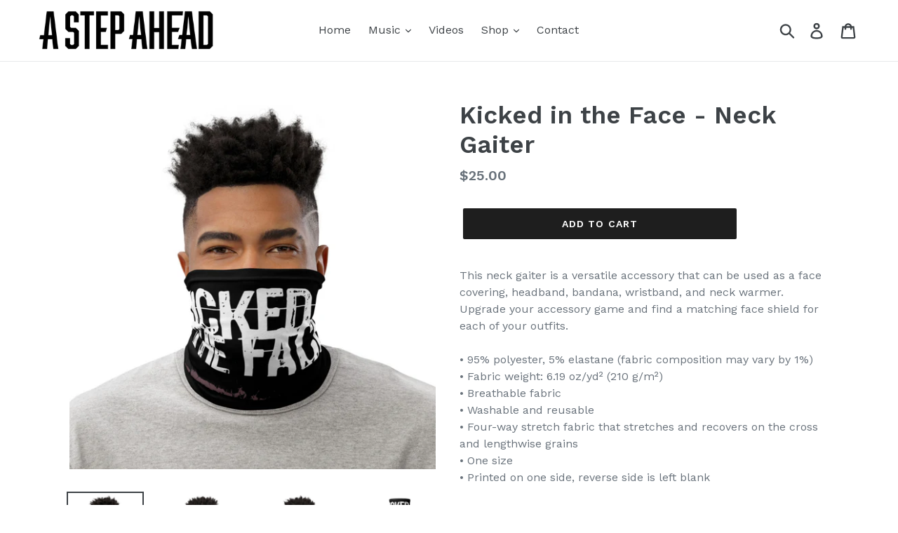

--- FILE ---
content_type: text/html; charset=utf-8
request_url: https://astepaheadmusic.com/collections/frontpage/products/kicked-in-the-face-neck-gaiter
body_size: 23475
content:
<!doctype html>
<!--[if IE 9]> <html class="ie9 no-js" lang="en"> <![endif]-->
<!--[if (gt IE 9)|!(IE)]><!--> <html class="no-js" lang="en"> <!--<![endif]-->
<head>
<meta name="smart-seo-integrated" content="true" /><title>Kicked in the Face - Neck Gaiter</title>
<meta name="description" content="This neck gaiter is a versatile accessory that can be used as a face covering, headband, bandana, wristband, and neck warmer. Upgrade your accessory game and find a matching face shield for each of your outfits. • 95% polyester, 5% elastane (fabric composition may vary by 1%) • Fabric weight: 6.19 oz/yd² (210 g/m²) • B" />
<meta name="smartseo-keyword" content="" />
<meta name="smartseo-timestamp" content="0" /><!--Content in content_for_header -->
<!--LayoutHub-Embed--><meta name="layouthub" /><link rel="stylesheet" href="https://fonts.googleapis.com/css?display=swap&family=Poppins:100,200,300,400,500,600,700,800,900" /><link rel="stylesheet" type="text/css" href="[data-uri]" media="all">
<!--LH--><!--/LayoutHub-Embed--><meta charset="utf-8">
  <meta http-equiv="X-UA-Compatible" content="IE=edge,chrome=1">
  <meta name="viewport" content="width=device-width,initial-scale=1">
  <meta name="theme-color" content="#1e1e1e">
  <link rel="canonical" href="https://astepaheadmusic.com/products/kicked-in-the-face-neck-gaiter"><link rel="shortcut icon" href="//astepaheadmusic.com/cdn/shop/files/asa-monogramFINAL_32x32.jpg?v=1613755081" type="image/png"><!-- /snippets/social-meta-tags.liquid -->




<meta property="og:site_name" content="A Step Ahead Music">
<meta property="og:url" content="https://astepaheadmusic.com/products/kicked-in-the-face-neck-gaiter">
<meta property="og:title" content="Kicked in the Face - Neck Gaiter">
<meta property="og:type" content="product">
<meta property="og:description" content="This neck gaiter is a versatile accessory that can be used as a face covering, headband, bandana, wristband, and neck warmer. Upgrade your accessory game and find a matching face shield for each of your outfits. • 95% polyester, 5% elastane (fabric composition may vary by 1%) • Fabric weight: 6.19 oz/yd² (210 g/m²) • B">

  <meta property="og:price:amount" content="25.00">
  <meta property="og:price:currency" content="USD">

<meta property="og:image" content="http://astepaheadmusic.com/cdn/shop/products/mockup-216df73e_1200x1200.jpg?v=1600634790"><meta property="og:image" content="http://astepaheadmusic.com/cdn/shop/products/mockup-c8a4346e_1200x1200.jpg?v=1600635902"><meta property="og:image" content="http://astepaheadmusic.com/cdn/shop/products/mockup-11d84aca_1200x1200.jpg?v=1600635902">
<meta property="og:image:secure_url" content="https://astepaheadmusic.com/cdn/shop/products/mockup-216df73e_1200x1200.jpg?v=1600634790"><meta property="og:image:secure_url" content="https://astepaheadmusic.com/cdn/shop/products/mockup-c8a4346e_1200x1200.jpg?v=1600635902"><meta property="og:image:secure_url" content="https://astepaheadmusic.com/cdn/shop/products/mockup-11d84aca_1200x1200.jpg?v=1600635902">


  <meta name="twitter:site" content="@astepaheadmusic">

<meta name="twitter:card" content="summary_large_image">
<meta name="twitter:title" content="Kicked in the Face - Neck Gaiter">
<meta name="twitter:description" content="This neck gaiter is a versatile accessory that can be used as a face covering, headband, bandana, wristband, and neck warmer. Upgrade your accessory game and find a matching face shield for each of your outfits. • 95% polyester, 5% elastane (fabric composition may vary by 1%) • Fabric weight: 6.19 oz/yd² (210 g/m²) • B">


  <link href="//astepaheadmusic.com/cdn/shop/t/1/assets/theme.scss.css?v=88477979387350262261765227087" rel="stylesheet" type="text/css" media="all" />

  <script>
    var theme = {
      strings: {
        addToCart: "Add to cart",
        soldOut: "Sold out",
        unavailable: "Unavailable",
        regularPrice: "Regular price",
        sale: "Sale",
        showMore: "Show More",
        showLess: "Show Less",
        addressError: "Error looking up that address",
        addressNoResults: "No results for that address",
        addressQueryLimit: "You have exceeded the Google API usage limit. Consider upgrading to a \u003ca href=\"https:\/\/developers.google.com\/maps\/premium\/usage-limits\"\u003ePremium Plan\u003c\/a\u003e.",
        authError: "There was a problem authenticating your Google Maps account.",
        newWindow: "Opens in a new window.",
        external: "Opens external website.",
        newWindowExternal: "Opens external website in a new window."
      },
      moneyFormat: "${{amount}}"
    }

    document.documentElement.className = document.documentElement.className.replace('no-js', 'js');
  </script>

  <!--[if (lte IE 9) ]><script src="//astepaheadmusic.com/cdn/shop/t/1/assets/match-media.min.js?v=22265819453975888031534989779" type="text/javascript"></script><![endif]--><!--[if (gt IE 9)|!(IE)]><!--><script src="//astepaheadmusic.com/cdn/shop/t/1/assets/lazysizes.js?v=68441465964607740661534989779" defer="defer"></script><!--<![endif]-->
  <!--[if lte IE 9]><script src="//astepaheadmusic.com/cdn/shop/t/1/assets/lazysizes.min.js?v=3880"></script><![endif]-->

  <!--[if (gt IE 9)|!(IE)]><!--><script src="//astepaheadmusic.com/cdn/shop/t/1/assets/vendor.js?v=121857302354663160541534989779" defer="defer"></script><!--<![endif]-->
  <!--[if lte IE 9]><script src="//astepaheadmusic.com/cdn/shop/t/1/assets/vendor.js?v=121857302354663160541534989779"></script><![endif]-->

  <!--[if (gt IE 9)|!(IE)]><!--><script src="//astepaheadmusic.com/cdn/shop/t/1/assets/theme.js?v=34611478454016113181639150720" defer="defer"></script><!--<![endif]-->
  <!--[if lte IE 9]><script src="//astepaheadmusic.com/cdn/shop/t/1/assets/theme.js?v=34611478454016113181639150720"></script><![endif]-->

  <script>window.performance && window.performance.mark && window.performance.mark('shopify.content_for_header.start');</script><meta name="google-site-verification" content="Oo4XN9sj-g6Ol4v33AcYXM-vktOPsI0f7yzxo2C46DM">
<meta id="shopify-digital-wallet" name="shopify-digital-wallet" content="/3151167577/digital_wallets/dialog">
<meta name="shopify-checkout-api-token" content="5b6f5372892d2142af7e92fead03b934">
<meta id="in-context-paypal-metadata" data-shop-id="3151167577" data-venmo-supported="false" data-environment="production" data-locale="en_US" data-paypal-v4="true" data-currency="USD">
<link rel="alternate" type="application/json+oembed" href="https://astepaheadmusic.com/products/kicked-in-the-face-neck-gaiter.oembed">
<script async="async" src="/checkouts/internal/preloads.js?locale=en-US"></script>
<link rel="preconnect" href="https://shop.app" crossorigin="anonymous">
<script async="async" src="https://shop.app/checkouts/internal/preloads.js?locale=en-US&shop_id=3151167577" crossorigin="anonymous"></script>
<script id="apple-pay-shop-capabilities" type="application/json">{"shopId":3151167577,"countryCode":"US","currencyCode":"USD","merchantCapabilities":["supports3DS"],"merchantId":"gid:\/\/shopify\/Shop\/3151167577","merchantName":"A Step Ahead Music","requiredBillingContactFields":["postalAddress","email"],"requiredShippingContactFields":["postalAddress","email"],"shippingType":"shipping","supportedNetworks":["visa","masterCard","amex","discover","elo","jcb"],"total":{"type":"pending","label":"A Step Ahead Music","amount":"1.00"},"shopifyPaymentsEnabled":true,"supportsSubscriptions":true}</script>
<script id="shopify-features" type="application/json">{"accessToken":"5b6f5372892d2142af7e92fead03b934","betas":["rich-media-storefront-analytics"],"domain":"astepaheadmusic.com","predictiveSearch":true,"shopId":3151167577,"locale":"en"}</script>
<script>var Shopify = Shopify || {};
Shopify.shop = "a-step-ahead-music.myshopify.com";
Shopify.locale = "en";
Shopify.currency = {"active":"USD","rate":"1.0"};
Shopify.country = "US";
Shopify.theme = {"name":"Debut","id":35109077081,"schema_name":"Debut","schema_version":"7.1.1","theme_store_id":796,"role":"main"};
Shopify.theme.handle = "null";
Shopify.theme.style = {"id":null,"handle":null};
Shopify.cdnHost = "astepaheadmusic.com/cdn";
Shopify.routes = Shopify.routes || {};
Shopify.routes.root = "/";</script>
<script type="module">!function(o){(o.Shopify=o.Shopify||{}).modules=!0}(window);</script>
<script>!function(o){function n(){var o=[];function n(){o.push(Array.prototype.slice.apply(arguments))}return n.q=o,n}var t=o.Shopify=o.Shopify||{};t.loadFeatures=n(),t.autoloadFeatures=n()}(window);</script>
<script>
  window.ShopifyPay = window.ShopifyPay || {};
  window.ShopifyPay.apiHost = "shop.app\/pay";
  window.ShopifyPay.redirectState = null;
</script>
<script id="shop-js-analytics" type="application/json">{"pageType":"product"}</script>
<script defer="defer" async type="module" src="//astepaheadmusic.com/cdn/shopifycloud/shop-js/modules/v2/client.init-shop-cart-sync_BT-GjEfc.en.esm.js"></script>
<script defer="defer" async type="module" src="//astepaheadmusic.com/cdn/shopifycloud/shop-js/modules/v2/chunk.common_D58fp_Oc.esm.js"></script>
<script defer="defer" async type="module" src="//astepaheadmusic.com/cdn/shopifycloud/shop-js/modules/v2/chunk.modal_xMitdFEc.esm.js"></script>
<script type="module">
  await import("//astepaheadmusic.com/cdn/shopifycloud/shop-js/modules/v2/client.init-shop-cart-sync_BT-GjEfc.en.esm.js");
await import("//astepaheadmusic.com/cdn/shopifycloud/shop-js/modules/v2/chunk.common_D58fp_Oc.esm.js");
await import("//astepaheadmusic.com/cdn/shopifycloud/shop-js/modules/v2/chunk.modal_xMitdFEc.esm.js");

  window.Shopify.SignInWithShop?.initShopCartSync?.({"fedCMEnabled":true,"windoidEnabled":true});

</script>
<script>
  window.Shopify = window.Shopify || {};
  if (!window.Shopify.featureAssets) window.Shopify.featureAssets = {};
  window.Shopify.featureAssets['shop-js'] = {"shop-cart-sync":["modules/v2/client.shop-cart-sync_DZOKe7Ll.en.esm.js","modules/v2/chunk.common_D58fp_Oc.esm.js","modules/v2/chunk.modal_xMitdFEc.esm.js"],"init-fed-cm":["modules/v2/client.init-fed-cm_B6oLuCjv.en.esm.js","modules/v2/chunk.common_D58fp_Oc.esm.js","modules/v2/chunk.modal_xMitdFEc.esm.js"],"shop-cash-offers":["modules/v2/client.shop-cash-offers_D2sdYoxE.en.esm.js","modules/v2/chunk.common_D58fp_Oc.esm.js","modules/v2/chunk.modal_xMitdFEc.esm.js"],"shop-login-button":["modules/v2/client.shop-login-button_QeVjl5Y3.en.esm.js","modules/v2/chunk.common_D58fp_Oc.esm.js","modules/v2/chunk.modal_xMitdFEc.esm.js"],"pay-button":["modules/v2/client.pay-button_DXTOsIq6.en.esm.js","modules/v2/chunk.common_D58fp_Oc.esm.js","modules/v2/chunk.modal_xMitdFEc.esm.js"],"shop-button":["modules/v2/client.shop-button_DQZHx9pm.en.esm.js","modules/v2/chunk.common_D58fp_Oc.esm.js","modules/v2/chunk.modal_xMitdFEc.esm.js"],"avatar":["modules/v2/client.avatar_BTnouDA3.en.esm.js"],"init-windoid":["modules/v2/client.init-windoid_CR1B-cfM.en.esm.js","modules/v2/chunk.common_D58fp_Oc.esm.js","modules/v2/chunk.modal_xMitdFEc.esm.js"],"init-shop-for-new-customer-accounts":["modules/v2/client.init-shop-for-new-customer-accounts_C_vY_xzh.en.esm.js","modules/v2/client.shop-login-button_QeVjl5Y3.en.esm.js","modules/v2/chunk.common_D58fp_Oc.esm.js","modules/v2/chunk.modal_xMitdFEc.esm.js"],"init-shop-email-lookup-coordinator":["modules/v2/client.init-shop-email-lookup-coordinator_BI7n9ZSv.en.esm.js","modules/v2/chunk.common_D58fp_Oc.esm.js","modules/v2/chunk.modal_xMitdFEc.esm.js"],"init-shop-cart-sync":["modules/v2/client.init-shop-cart-sync_BT-GjEfc.en.esm.js","modules/v2/chunk.common_D58fp_Oc.esm.js","modules/v2/chunk.modal_xMitdFEc.esm.js"],"shop-toast-manager":["modules/v2/client.shop-toast-manager_DiYdP3xc.en.esm.js","modules/v2/chunk.common_D58fp_Oc.esm.js","modules/v2/chunk.modal_xMitdFEc.esm.js"],"init-customer-accounts":["modules/v2/client.init-customer-accounts_D9ZNqS-Q.en.esm.js","modules/v2/client.shop-login-button_QeVjl5Y3.en.esm.js","modules/v2/chunk.common_D58fp_Oc.esm.js","modules/v2/chunk.modal_xMitdFEc.esm.js"],"init-customer-accounts-sign-up":["modules/v2/client.init-customer-accounts-sign-up_iGw4briv.en.esm.js","modules/v2/client.shop-login-button_QeVjl5Y3.en.esm.js","modules/v2/chunk.common_D58fp_Oc.esm.js","modules/v2/chunk.modal_xMitdFEc.esm.js"],"shop-follow-button":["modules/v2/client.shop-follow-button_CqMgW2wH.en.esm.js","modules/v2/chunk.common_D58fp_Oc.esm.js","modules/v2/chunk.modal_xMitdFEc.esm.js"],"checkout-modal":["modules/v2/client.checkout-modal_xHeaAweL.en.esm.js","modules/v2/chunk.common_D58fp_Oc.esm.js","modules/v2/chunk.modal_xMitdFEc.esm.js"],"shop-login":["modules/v2/client.shop-login_D91U-Q7h.en.esm.js","modules/v2/chunk.common_D58fp_Oc.esm.js","modules/v2/chunk.modal_xMitdFEc.esm.js"],"lead-capture":["modules/v2/client.lead-capture_BJmE1dJe.en.esm.js","modules/v2/chunk.common_D58fp_Oc.esm.js","modules/v2/chunk.modal_xMitdFEc.esm.js"],"payment-terms":["modules/v2/client.payment-terms_Ci9AEqFq.en.esm.js","modules/v2/chunk.common_D58fp_Oc.esm.js","modules/v2/chunk.modal_xMitdFEc.esm.js"]};
</script>
<script>(function() {
  var isLoaded = false;
  function asyncLoad() {
    if (isLoaded) return;
    isLoaded = true;
    var urls = ["https:\/\/widgetic.com\/sdk\/sdk.js?shop=a-step-ahead-music.myshopify.com","https:\/\/cdn-bundler.nice-team.net\/app\/js\/bundler.js?shop=a-step-ahead-music.myshopify.com","https:\/\/app.layouthub.com\/shopify\/layouthub.js?shop=a-step-ahead-music.myshopify.com","\/\/cdn.shopify.com\/proxy\/379e9040583c937ede98d8bcfa41f6f5ae7fa88bedb95b8dca76db966cd1dbc1\/static.cdn.printful.com\/static\/js\/external\/shopify-product-customizer.js?v=0.28\u0026shop=a-step-ahead-music.myshopify.com\u0026sp-cache-control=cHVibGljLCBtYXgtYWdlPTkwMA","\/\/cdn.shopify.com\/proxy\/23c2e620b27602700d0c338cc158346287e4160ae30e51f0914e1a4075d35579\/cdn.singleassets.com\/storefront-legacy\/single-ui-content-gating-0.0.854.js?shop=a-step-ahead-music.myshopify.com\u0026sp-cache-control=cHVibGljLCBtYXgtYWdlPTkwMA"];
    for (var i = 0; i < urls.length; i++) {
      var s = document.createElement('script');
      s.type = 'text/javascript';
      s.async = true;
      s.src = urls[i];
      var x = document.getElementsByTagName('script')[0];
      x.parentNode.insertBefore(s, x);
    }
  };
  if(window.attachEvent) {
    window.attachEvent('onload', asyncLoad);
  } else {
    window.addEventListener('load', asyncLoad, false);
  }
})();</script>
<script id="__st">var __st={"a":3151167577,"offset":-25200,"reqid":"63988462-8ae5-4658-a578-fd27378b7969-1769354532","pageurl":"astepaheadmusic.com\/collections\/frontpage\/products\/kicked-in-the-face-neck-gaiter","u":"ae93f394b755","p":"product","rtyp":"product","rid":4750998044766};</script>
<script>window.ShopifyPaypalV4VisibilityTracking = true;</script>
<script id="captcha-bootstrap">!function(){'use strict';const t='contact',e='account',n='new_comment',o=[[t,t],['blogs',n],['comments',n],[t,'customer']],c=[[e,'customer_login'],[e,'guest_login'],[e,'recover_customer_password'],[e,'create_customer']],r=t=>t.map((([t,e])=>`form[action*='/${t}']:not([data-nocaptcha='true']) input[name='form_type'][value='${e}']`)).join(','),a=t=>()=>t?[...document.querySelectorAll(t)].map((t=>t.form)):[];function s(){const t=[...o],e=r(t);return a(e)}const i='password',u='form_key',d=['recaptcha-v3-token','g-recaptcha-response','h-captcha-response',i],f=()=>{try{return window.sessionStorage}catch{return}},m='__shopify_v',_=t=>t.elements[u];function p(t,e,n=!1){try{const o=window.sessionStorage,c=JSON.parse(o.getItem(e)),{data:r}=function(t){const{data:e,action:n}=t;return t[m]||n?{data:e,action:n}:{data:t,action:n}}(c);for(const[e,n]of Object.entries(r))t.elements[e]&&(t.elements[e].value=n);n&&o.removeItem(e)}catch(o){console.error('form repopulation failed',{error:o})}}const l='form_type',E='cptcha';function T(t){t.dataset[E]=!0}const w=window,h=w.document,L='Shopify',v='ce_forms',y='captcha';let A=!1;((t,e)=>{const n=(g='f06e6c50-85a8-45c8-87d0-21a2b65856fe',I='https://cdn.shopify.com/shopifycloud/storefront-forms-hcaptcha/ce_storefront_forms_captcha_hcaptcha.v1.5.2.iife.js',D={infoText:'Protected by hCaptcha',privacyText:'Privacy',termsText:'Terms'},(t,e,n)=>{const o=w[L][v],c=o.bindForm;if(c)return c(t,g,e,D).then(n);var r;o.q.push([[t,g,e,D],n]),r=I,A||(h.body.append(Object.assign(h.createElement('script'),{id:'captcha-provider',async:!0,src:r})),A=!0)});var g,I,D;w[L]=w[L]||{},w[L][v]=w[L][v]||{},w[L][v].q=[],w[L][y]=w[L][y]||{},w[L][y].protect=function(t,e){n(t,void 0,e),T(t)},Object.freeze(w[L][y]),function(t,e,n,w,h,L){const[v,y,A,g]=function(t,e,n){const i=e?o:[],u=t?c:[],d=[...i,...u],f=r(d),m=r(i),_=r(d.filter((([t,e])=>n.includes(e))));return[a(f),a(m),a(_),s()]}(w,h,L),I=t=>{const e=t.target;return e instanceof HTMLFormElement?e:e&&e.form},D=t=>v().includes(t);t.addEventListener('submit',(t=>{const e=I(t);if(!e)return;const n=D(e)&&!e.dataset.hcaptchaBound&&!e.dataset.recaptchaBound,o=_(e),c=g().includes(e)&&(!o||!o.value);(n||c)&&t.preventDefault(),c&&!n&&(function(t){try{if(!f())return;!function(t){const e=f();if(!e)return;const n=_(t);if(!n)return;const o=n.value;o&&e.removeItem(o)}(t);const e=Array.from(Array(32),(()=>Math.random().toString(36)[2])).join('');!function(t,e){_(t)||t.append(Object.assign(document.createElement('input'),{type:'hidden',name:u})),t.elements[u].value=e}(t,e),function(t,e){const n=f();if(!n)return;const o=[...t.querySelectorAll(`input[type='${i}']`)].map((({name:t})=>t)),c=[...d,...o],r={};for(const[a,s]of new FormData(t).entries())c.includes(a)||(r[a]=s);n.setItem(e,JSON.stringify({[m]:1,action:t.action,data:r}))}(t,e)}catch(e){console.error('failed to persist form',e)}}(e),e.submit())}));const S=(t,e)=>{t&&!t.dataset[E]&&(n(t,e.some((e=>e===t))),T(t))};for(const o of['focusin','change'])t.addEventListener(o,(t=>{const e=I(t);D(e)&&S(e,y())}));const B=e.get('form_key'),M=e.get(l),P=B&&M;t.addEventListener('DOMContentLoaded',(()=>{const t=y();if(P)for(const e of t)e.elements[l].value===M&&p(e,B);[...new Set([...A(),...v().filter((t=>'true'===t.dataset.shopifyCaptcha))])].forEach((e=>S(e,t)))}))}(h,new URLSearchParams(w.location.search),n,t,e,['guest_login'])})(!0,!0)}();</script>
<script integrity="sha256-4kQ18oKyAcykRKYeNunJcIwy7WH5gtpwJnB7kiuLZ1E=" data-source-attribution="shopify.loadfeatures" defer="defer" src="//astepaheadmusic.com/cdn/shopifycloud/storefront/assets/storefront/load_feature-a0a9edcb.js" crossorigin="anonymous"></script>
<script crossorigin="anonymous" defer="defer" src="//astepaheadmusic.com/cdn/shopifycloud/storefront/assets/shopify_pay/storefront-65b4c6d7.js?v=20250812"></script>
<script data-source-attribution="shopify.dynamic_checkout.dynamic.init">var Shopify=Shopify||{};Shopify.PaymentButton=Shopify.PaymentButton||{isStorefrontPortableWallets:!0,init:function(){window.Shopify.PaymentButton.init=function(){};var t=document.createElement("script");t.src="https://astepaheadmusic.com/cdn/shopifycloud/portable-wallets/latest/portable-wallets.en.js",t.type="module",document.head.appendChild(t)}};
</script>
<script data-source-attribution="shopify.dynamic_checkout.buyer_consent">
  function portableWalletsHideBuyerConsent(e){var t=document.getElementById("shopify-buyer-consent"),n=document.getElementById("shopify-subscription-policy-button");t&&n&&(t.classList.add("hidden"),t.setAttribute("aria-hidden","true"),n.removeEventListener("click",e))}function portableWalletsShowBuyerConsent(e){var t=document.getElementById("shopify-buyer-consent"),n=document.getElementById("shopify-subscription-policy-button");t&&n&&(t.classList.remove("hidden"),t.removeAttribute("aria-hidden"),n.addEventListener("click",e))}window.Shopify?.PaymentButton&&(window.Shopify.PaymentButton.hideBuyerConsent=portableWalletsHideBuyerConsent,window.Shopify.PaymentButton.showBuyerConsent=portableWalletsShowBuyerConsent);
</script>
<script data-source-attribution="shopify.dynamic_checkout.cart.bootstrap">document.addEventListener("DOMContentLoaded",(function(){function t(){return document.querySelector("shopify-accelerated-checkout-cart, shopify-accelerated-checkout")}if(t())Shopify.PaymentButton.init();else{new MutationObserver((function(e,n){t()&&(Shopify.PaymentButton.init(),n.disconnect())})).observe(document.body,{childList:!0,subtree:!0})}}));
</script>
<link id="shopify-accelerated-checkout-styles" rel="stylesheet" media="screen" href="https://astepaheadmusic.com/cdn/shopifycloud/portable-wallets/latest/accelerated-checkout-backwards-compat.css" crossorigin="anonymous">
<style id="shopify-accelerated-checkout-cart">
        #shopify-buyer-consent {
  margin-top: 1em;
  display: inline-block;
  width: 100%;
}

#shopify-buyer-consent.hidden {
  display: none;
}

#shopify-subscription-policy-button {
  background: none;
  border: none;
  padding: 0;
  text-decoration: underline;
  font-size: inherit;
  cursor: pointer;
}

#shopify-subscription-policy-button::before {
  box-shadow: none;
}

      </style>

<script>window.performance && window.performance.mark && window.performance.mark('shopify.content_for_header.end');</script>
 
<!-- "snippets/pagefly-header.liquid" was not rendered, the associated app was uninstalled -->
 <!--AZEXO_Header_Scripts--> <script>
        var azh = {
            shop: 'a-step-ahead-music.myshopify.com',
            device_prefixes: {"lg":{"label":"Large device","width":false,"height":false,"container":1170,"min":1200},"md":{"label":"Medium device","width":992,"height":false,"container":970,"max":1199,"min":992},"sm":{"label":"Small device","width":768,"height":1150,"container":750,"max":991,"min":768},"xs":{"label":"Extra small device","width":320,"height":750,"max":767}},
        };
        var azexo = {
          purchase_extension: 'Purchase extension',
          strings: {
            addToCart: "Add to cart",
            soldOut: "Sold out",
            unavailable: "Unavailable",
            regularPrice: "Regular price",
            sale: "Sale",
            quantityMinimumMessage: "Quantity must be 1 or more",
            unitPrice: "Unit price",
            unitPriceSeparator: "per",
            oneCartCount: "1 item",
            otherCartCount: "[count] items",
            quantityLabel: "Quantity: [count]"
          },
          moneyFormat: "${{amount}}"
        }
        </script><style>.az-container {
        padding-right: 15px;
        padding-left: 15px;
        margin-left: auto;
        margin-right: auto;
        box-sizing: border-box;
    }
@media (min-width: 768px) {
                    .az-container {
                        max-width: 750px;
                    }
                }
@media (min-width: 992px) {
                    .az-container {
                        max-width: 970px;
                    }
                }
@media (min-width: 1200px) {
                    .az-container {
                        max-width: 1170px;
                    }
                }
</style><link rel="stylesheet" type="text/css" href="//astepaheadmusic.com/cdn/shop/t/1/assets/azexo.css?v=102590957304444384311607887842"><link rel="stylesheet" type="text/css" href="//astepaheadmusic.com/cdn/shop/t/1/assets/azexo-extension-debut.css?v=172999813223179763981607887841"><script>azexo.extensions = [''];</script> <!--End_AZEXO_Header_Scripts--><!--AZEXO_Version_81--><link href="https://monorail-edge.shopifysvc.com" rel="dns-prefetch">
<script>(function(){if ("sendBeacon" in navigator && "performance" in window) {try {var session_token_from_headers = performance.getEntriesByType('navigation')[0].serverTiming.find(x => x.name == '_s').description;} catch {var session_token_from_headers = undefined;}var session_cookie_matches = document.cookie.match(/_shopify_s=([^;]*)/);var session_token_from_cookie = session_cookie_matches && session_cookie_matches.length === 2 ? session_cookie_matches[1] : "";var session_token = session_token_from_headers || session_token_from_cookie || "";function handle_abandonment_event(e) {var entries = performance.getEntries().filter(function(entry) {return /monorail-edge.shopifysvc.com/.test(entry.name);});if (!window.abandonment_tracked && entries.length === 0) {window.abandonment_tracked = true;var currentMs = Date.now();var navigation_start = performance.timing.navigationStart;var payload = {shop_id: 3151167577,url: window.location.href,navigation_start,duration: currentMs - navigation_start,session_token,page_type: "product"};window.navigator.sendBeacon("https://monorail-edge.shopifysvc.com/v1/produce", JSON.stringify({schema_id: "online_store_buyer_site_abandonment/1.1",payload: payload,metadata: {event_created_at_ms: currentMs,event_sent_at_ms: currentMs}}));}}window.addEventListener('pagehide', handle_abandonment_event);}}());</script>
<script id="web-pixels-manager-setup">(function e(e,d,r,n,o){if(void 0===o&&(o={}),!Boolean(null===(a=null===(i=window.Shopify)||void 0===i?void 0:i.analytics)||void 0===a?void 0:a.replayQueue)){var i,a;window.Shopify=window.Shopify||{};var t=window.Shopify;t.analytics=t.analytics||{};var s=t.analytics;s.replayQueue=[],s.publish=function(e,d,r){return s.replayQueue.push([e,d,r]),!0};try{self.performance.mark("wpm:start")}catch(e){}var l=function(){var e={modern:/Edge?\/(1{2}[4-9]|1[2-9]\d|[2-9]\d{2}|\d{4,})\.\d+(\.\d+|)|Firefox\/(1{2}[4-9]|1[2-9]\d|[2-9]\d{2}|\d{4,})\.\d+(\.\d+|)|Chrom(ium|e)\/(9{2}|\d{3,})\.\d+(\.\d+|)|(Maci|X1{2}).+ Version\/(15\.\d+|(1[6-9]|[2-9]\d|\d{3,})\.\d+)([,.]\d+|)( \(\w+\)|)( Mobile\/\w+|) Safari\/|Chrome.+OPR\/(9{2}|\d{3,})\.\d+\.\d+|(CPU[ +]OS|iPhone[ +]OS|CPU[ +]iPhone|CPU IPhone OS|CPU iPad OS)[ +]+(15[._]\d+|(1[6-9]|[2-9]\d|\d{3,})[._]\d+)([._]\d+|)|Android:?[ /-](13[3-9]|1[4-9]\d|[2-9]\d{2}|\d{4,})(\.\d+|)(\.\d+|)|Android.+Firefox\/(13[5-9]|1[4-9]\d|[2-9]\d{2}|\d{4,})\.\d+(\.\d+|)|Android.+Chrom(ium|e)\/(13[3-9]|1[4-9]\d|[2-9]\d{2}|\d{4,})\.\d+(\.\d+|)|SamsungBrowser\/([2-9]\d|\d{3,})\.\d+/,legacy:/Edge?\/(1[6-9]|[2-9]\d|\d{3,})\.\d+(\.\d+|)|Firefox\/(5[4-9]|[6-9]\d|\d{3,})\.\d+(\.\d+|)|Chrom(ium|e)\/(5[1-9]|[6-9]\d|\d{3,})\.\d+(\.\d+|)([\d.]+$|.*Safari\/(?![\d.]+ Edge\/[\d.]+$))|(Maci|X1{2}).+ Version\/(10\.\d+|(1[1-9]|[2-9]\d|\d{3,})\.\d+)([,.]\d+|)( \(\w+\)|)( Mobile\/\w+|) Safari\/|Chrome.+OPR\/(3[89]|[4-9]\d|\d{3,})\.\d+\.\d+|(CPU[ +]OS|iPhone[ +]OS|CPU[ +]iPhone|CPU IPhone OS|CPU iPad OS)[ +]+(10[._]\d+|(1[1-9]|[2-9]\d|\d{3,})[._]\d+)([._]\d+|)|Android:?[ /-](13[3-9]|1[4-9]\d|[2-9]\d{2}|\d{4,})(\.\d+|)(\.\d+|)|Mobile Safari.+OPR\/([89]\d|\d{3,})\.\d+\.\d+|Android.+Firefox\/(13[5-9]|1[4-9]\d|[2-9]\d{2}|\d{4,})\.\d+(\.\d+|)|Android.+Chrom(ium|e)\/(13[3-9]|1[4-9]\d|[2-9]\d{2}|\d{4,})\.\d+(\.\d+|)|Android.+(UC? ?Browser|UCWEB|U3)[ /]?(15\.([5-9]|\d{2,})|(1[6-9]|[2-9]\d|\d{3,})\.\d+)\.\d+|SamsungBrowser\/(5\.\d+|([6-9]|\d{2,})\.\d+)|Android.+MQ{2}Browser\/(14(\.(9|\d{2,})|)|(1[5-9]|[2-9]\d|\d{3,})(\.\d+|))(\.\d+|)|K[Aa][Ii]OS\/(3\.\d+|([4-9]|\d{2,})\.\d+)(\.\d+|)/},d=e.modern,r=e.legacy,n=navigator.userAgent;return n.match(d)?"modern":n.match(r)?"legacy":"unknown"}(),u="modern"===l?"modern":"legacy",c=(null!=n?n:{modern:"",legacy:""})[u],f=function(e){return[e.baseUrl,"/wpm","/b",e.hashVersion,"modern"===e.buildTarget?"m":"l",".js"].join("")}({baseUrl:d,hashVersion:r,buildTarget:u}),m=function(e){var d=e.version,r=e.bundleTarget,n=e.surface,o=e.pageUrl,i=e.monorailEndpoint;return{emit:function(e){var a=e.status,t=e.errorMsg,s=(new Date).getTime(),l=JSON.stringify({metadata:{event_sent_at_ms:s},events:[{schema_id:"web_pixels_manager_load/3.1",payload:{version:d,bundle_target:r,page_url:o,status:a,surface:n,error_msg:t},metadata:{event_created_at_ms:s}}]});if(!i)return console&&console.warn&&console.warn("[Web Pixels Manager] No Monorail endpoint provided, skipping logging."),!1;try{return self.navigator.sendBeacon.bind(self.navigator)(i,l)}catch(e){}var u=new XMLHttpRequest;try{return u.open("POST",i,!0),u.setRequestHeader("Content-Type","text/plain"),u.send(l),!0}catch(e){return console&&console.warn&&console.warn("[Web Pixels Manager] Got an unhandled error while logging to Monorail."),!1}}}}({version:r,bundleTarget:l,surface:e.surface,pageUrl:self.location.href,monorailEndpoint:e.monorailEndpoint});try{o.browserTarget=l,function(e){var d=e.src,r=e.async,n=void 0===r||r,o=e.onload,i=e.onerror,a=e.sri,t=e.scriptDataAttributes,s=void 0===t?{}:t,l=document.createElement("script"),u=document.querySelector("head"),c=document.querySelector("body");if(l.async=n,l.src=d,a&&(l.integrity=a,l.crossOrigin="anonymous"),s)for(var f in s)if(Object.prototype.hasOwnProperty.call(s,f))try{l.dataset[f]=s[f]}catch(e){}if(o&&l.addEventListener("load",o),i&&l.addEventListener("error",i),u)u.appendChild(l);else{if(!c)throw new Error("Did not find a head or body element to append the script");c.appendChild(l)}}({src:f,async:!0,onload:function(){if(!function(){var e,d;return Boolean(null===(d=null===(e=window.Shopify)||void 0===e?void 0:e.analytics)||void 0===d?void 0:d.initialized)}()){var d=window.webPixelsManager.init(e)||void 0;if(d){var r=window.Shopify.analytics;r.replayQueue.forEach((function(e){var r=e[0],n=e[1],o=e[2];d.publishCustomEvent(r,n,o)})),r.replayQueue=[],r.publish=d.publishCustomEvent,r.visitor=d.visitor,r.initialized=!0}}},onerror:function(){return m.emit({status:"failed",errorMsg:"".concat(f," has failed to load")})},sri:function(e){var d=/^sha384-[A-Za-z0-9+/=]+$/;return"string"==typeof e&&d.test(e)}(c)?c:"",scriptDataAttributes:o}),m.emit({status:"loading"})}catch(e){m.emit({status:"failed",errorMsg:(null==e?void 0:e.message)||"Unknown error"})}}})({shopId: 3151167577,storefrontBaseUrl: "https://astepaheadmusic.com",extensionsBaseUrl: "https://extensions.shopifycdn.com/cdn/shopifycloud/web-pixels-manager",monorailEndpoint: "https://monorail-edge.shopifysvc.com/unstable/produce_batch",surface: "storefront-renderer",enabledBetaFlags: ["2dca8a86"],webPixelsConfigList: [{"id":"396951646","configuration":"{\"config\":\"{\\\"pixel_id\\\":\\\"GT-T56GTMQ\\\",\\\"target_country\\\":\\\"US\\\",\\\"gtag_events\\\":[{\\\"type\\\":\\\"purchase\\\",\\\"action_label\\\":\\\"MC-H5LP3MEK83\\\"},{\\\"type\\\":\\\"page_view\\\",\\\"action_label\\\":\\\"MC-H5LP3MEK83\\\"},{\\\"type\\\":\\\"view_item\\\",\\\"action_label\\\":\\\"MC-H5LP3MEK83\\\"}],\\\"enable_monitoring_mode\\\":false}\"}","eventPayloadVersion":"v1","runtimeContext":"OPEN","scriptVersion":"b2a88bafab3e21179ed38636efcd8a93","type":"APP","apiClientId":1780363,"privacyPurposes":[],"dataSharingAdjustments":{"protectedCustomerApprovalScopes":["read_customer_address","read_customer_email","read_customer_name","read_customer_personal_data","read_customer_phone"]}},{"id":"85721182","configuration":"{\"pixel_id\":\"601147097010451\",\"pixel_type\":\"facebook_pixel\",\"metaapp_system_user_token\":\"-\"}","eventPayloadVersion":"v1","runtimeContext":"OPEN","scriptVersion":"ca16bc87fe92b6042fbaa3acc2fbdaa6","type":"APP","apiClientId":2329312,"privacyPurposes":["ANALYTICS","MARKETING","SALE_OF_DATA"],"dataSharingAdjustments":{"protectedCustomerApprovalScopes":["read_customer_address","read_customer_email","read_customer_name","read_customer_personal_data","read_customer_phone"]}},{"id":"70058078","eventPayloadVersion":"v1","runtimeContext":"LAX","scriptVersion":"1","type":"CUSTOM","privacyPurposes":["ANALYTICS"],"name":"Google Analytics tag (migrated)"},{"id":"shopify-app-pixel","configuration":"{}","eventPayloadVersion":"v1","runtimeContext":"STRICT","scriptVersion":"0450","apiClientId":"shopify-pixel","type":"APP","privacyPurposes":["ANALYTICS","MARKETING"]},{"id":"shopify-custom-pixel","eventPayloadVersion":"v1","runtimeContext":"LAX","scriptVersion":"0450","apiClientId":"shopify-pixel","type":"CUSTOM","privacyPurposes":["ANALYTICS","MARKETING"]}],isMerchantRequest: false,initData: {"shop":{"name":"A Step Ahead Music","paymentSettings":{"currencyCode":"USD"},"myshopifyDomain":"a-step-ahead-music.myshopify.com","countryCode":"US","storefrontUrl":"https:\/\/astepaheadmusic.com"},"customer":null,"cart":null,"checkout":null,"productVariants":[{"price":{"amount":25.0,"currencyCode":"USD"},"product":{"title":"Kicked in the Face - Neck Gaiter","vendor":"A Step Ahead Music","id":"4750998044766","untranslatedTitle":"Kicked in the Face - Neck Gaiter","url":"\/products\/kicked-in-the-face-neck-gaiter","type":"Neck Gaiter"},"id":"32183917051998","image":{"src":"\/\/astepaheadmusic.com\/cdn\/shop\/products\/mockup-216df73e.jpg?v=1600634790"},"sku":"4670882_11414","title":"Default Title","untranslatedTitle":"Default Title"}],"purchasingCompany":null},},"https://astepaheadmusic.com/cdn","fcfee988w5aeb613cpc8e4bc33m6693e112",{"modern":"","legacy":""},{"shopId":"3151167577","storefrontBaseUrl":"https:\/\/astepaheadmusic.com","extensionBaseUrl":"https:\/\/extensions.shopifycdn.com\/cdn\/shopifycloud\/web-pixels-manager","surface":"storefront-renderer","enabledBetaFlags":"[\"2dca8a86\"]","isMerchantRequest":"false","hashVersion":"fcfee988w5aeb613cpc8e4bc33m6693e112","publish":"custom","events":"[[\"page_viewed\",{}],[\"product_viewed\",{\"productVariant\":{\"price\":{\"amount\":25.0,\"currencyCode\":\"USD\"},\"product\":{\"title\":\"Kicked in the Face - Neck Gaiter\",\"vendor\":\"A Step Ahead Music\",\"id\":\"4750998044766\",\"untranslatedTitle\":\"Kicked in the Face - Neck Gaiter\",\"url\":\"\/products\/kicked-in-the-face-neck-gaiter\",\"type\":\"Neck Gaiter\"},\"id\":\"32183917051998\",\"image\":{\"src\":\"\/\/astepaheadmusic.com\/cdn\/shop\/products\/mockup-216df73e.jpg?v=1600634790\"},\"sku\":\"4670882_11414\",\"title\":\"Default Title\",\"untranslatedTitle\":\"Default Title\"}}]]"});</script><script>
  window.ShopifyAnalytics = window.ShopifyAnalytics || {};
  window.ShopifyAnalytics.meta = window.ShopifyAnalytics.meta || {};
  window.ShopifyAnalytics.meta.currency = 'USD';
  var meta = {"product":{"id":4750998044766,"gid":"gid:\/\/shopify\/Product\/4750998044766","vendor":"A Step Ahead Music","type":"Neck Gaiter","handle":"kicked-in-the-face-neck-gaiter","variants":[{"id":32183917051998,"price":2500,"name":"Kicked in the Face - Neck Gaiter","public_title":null,"sku":"4670882_11414"}],"remote":false},"page":{"pageType":"product","resourceType":"product","resourceId":4750998044766,"requestId":"63988462-8ae5-4658-a578-fd27378b7969-1769354532"}};
  for (var attr in meta) {
    window.ShopifyAnalytics.meta[attr] = meta[attr];
  }
</script>
<script class="analytics">
  (function () {
    var customDocumentWrite = function(content) {
      var jquery = null;

      if (window.jQuery) {
        jquery = window.jQuery;
      } else if (window.Checkout && window.Checkout.$) {
        jquery = window.Checkout.$;
      }

      if (jquery) {
        jquery('body').append(content);
      }
    };

    var hasLoggedConversion = function(token) {
      if (token) {
        return document.cookie.indexOf('loggedConversion=' + token) !== -1;
      }
      return false;
    }

    var setCookieIfConversion = function(token) {
      if (token) {
        var twoMonthsFromNow = new Date(Date.now());
        twoMonthsFromNow.setMonth(twoMonthsFromNow.getMonth() + 2);

        document.cookie = 'loggedConversion=' + token + '; expires=' + twoMonthsFromNow;
      }
    }

    var trekkie = window.ShopifyAnalytics.lib = window.trekkie = window.trekkie || [];
    if (trekkie.integrations) {
      return;
    }
    trekkie.methods = [
      'identify',
      'page',
      'ready',
      'track',
      'trackForm',
      'trackLink'
    ];
    trekkie.factory = function(method) {
      return function() {
        var args = Array.prototype.slice.call(arguments);
        args.unshift(method);
        trekkie.push(args);
        return trekkie;
      };
    };
    for (var i = 0; i < trekkie.methods.length; i++) {
      var key = trekkie.methods[i];
      trekkie[key] = trekkie.factory(key);
    }
    trekkie.load = function(config) {
      trekkie.config = config || {};
      trekkie.config.initialDocumentCookie = document.cookie;
      var first = document.getElementsByTagName('script')[0];
      var script = document.createElement('script');
      script.type = 'text/javascript';
      script.onerror = function(e) {
        var scriptFallback = document.createElement('script');
        scriptFallback.type = 'text/javascript';
        scriptFallback.onerror = function(error) {
                var Monorail = {
      produce: function produce(monorailDomain, schemaId, payload) {
        var currentMs = new Date().getTime();
        var event = {
          schema_id: schemaId,
          payload: payload,
          metadata: {
            event_created_at_ms: currentMs,
            event_sent_at_ms: currentMs
          }
        };
        return Monorail.sendRequest("https://" + monorailDomain + "/v1/produce", JSON.stringify(event));
      },
      sendRequest: function sendRequest(endpointUrl, payload) {
        // Try the sendBeacon API
        if (window && window.navigator && typeof window.navigator.sendBeacon === 'function' && typeof window.Blob === 'function' && !Monorail.isIos12()) {
          var blobData = new window.Blob([payload], {
            type: 'text/plain'
          });

          if (window.navigator.sendBeacon(endpointUrl, blobData)) {
            return true;
          } // sendBeacon was not successful

        } // XHR beacon

        var xhr = new XMLHttpRequest();

        try {
          xhr.open('POST', endpointUrl);
          xhr.setRequestHeader('Content-Type', 'text/plain');
          xhr.send(payload);
        } catch (e) {
          console.log(e);
        }

        return false;
      },
      isIos12: function isIos12() {
        return window.navigator.userAgent.lastIndexOf('iPhone; CPU iPhone OS 12_') !== -1 || window.navigator.userAgent.lastIndexOf('iPad; CPU OS 12_') !== -1;
      }
    };
    Monorail.produce('monorail-edge.shopifysvc.com',
      'trekkie_storefront_load_errors/1.1',
      {shop_id: 3151167577,
      theme_id: 35109077081,
      app_name: "storefront",
      context_url: window.location.href,
      source_url: "//astepaheadmusic.com/cdn/s/trekkie.storefront.8d95595f799fbf7e1d32231b9a28fd43b70c67d3.min.js"});

        };
        scriptFallback.async = true;
        scriptFallback.src = '//astepaheadmusic.com/cdn/s/trekkie.storefront.8d95595f799fbf7e1d32231b9a28fd43b70c67d3.min.js';
        first.parentNode.insertBefore(scriptFallback, first);
      };
      script.async = true;
      script.src = '//astepaheadmusic.com/cdn/s/trekkie.storefront.8d95595f799fbf7e1d32231b9a28fd43b70c67d3.min.js';
      first.parentNode.insertBefore(script, first);
    };
    trekkie.load(
      {"Trekkie":{"appName":"storefront","development":false,"defaultAttributes":{"shopId":3151167577,"isMerchantRequest":null,"themeId":35109077081,"themeCityHash":"10269122043446302711","contentLanguage":"en","currency":"USD","eventMetadataId":"0edde247-d549-4eaf-8e85-1685fddaaf6e"},"isServerSideCookieWritingEnabled":true,"monorailRegion":"shop_domain","enabledBetaFlags":["65f19447"]},"Session Attribution":{},"S2S":{"facebookCapiEnabled":true,"source":"trekkie-storefront-renderer","apiClientId":580111}}
    );

    var loaded = false;
    trekkie.ready(function() {
      if (loaded) return;
      loaded = true;

      window.ShopifyAnalytics.lib = window.trekkie;

      var originalDocumentWrite = document.write;
      document.write = customDocumentWrite;
      try { window.ShopifyAnalytics.merchantGoogleAnalytics.call(this); } catch(error) {};
      document.write = originalDocumentWrite;

      window.ShopifyAnalytics.lib.page(null,{"pageType":"product","resourceType":"product","resourceId":4750998044766,"requestId":"63988462-8ae5-4658-a578-fd27378b7969-1769354532","shopifyEmitted":true});

      var match = window.location.pathname.match(/checkouts\/(.+)\/(thank_you|post_purchase)/)
      var token = match? match[1]: undefined;
      if (!hasLoggedConversion(token)) {
        setCookieIfConversion(token);
        window.ShopifyAnalytics.lib.track("Viewed Product",{"currency":"USD","variantId":32183917051998,"productId":4750998044766,"productGid":"gid:\/\/shopify\/Product\/4750998044766","name":"Kicked in the Face - Neck Gaiter","price":"25.00","sku":"4670882_11414","brand":"A Step Ahead Music","variant":null,"category":"Neck Gaiter","nonInteraction":true,"remote":false},undefined,undefined,{"shopifyEmitted":true});
      window.ShopifyAnalytics.lib.track("monorail:\/\/trekkie_storefront_viewed_product\/1.1",{"currency":"USD","variantId":32183917051998,"productId":4750998044766,"productGid":"gid:\/\/shopify\/Product\/4750998044766","name":"Kicked in the Face - Neck Gaiter","price":"25.00","sku":"4670882_11414","brand":"A Step Ahead Music","variant":null,"category":"Neck Gaiter","nonInteraction":true,"remote":false,"referer":"https:\/\/astepaheadmusic.com\/collections\/frontpage\/products\/kicked-in-the-face-neck-gaiter"});
      }
    });


        var eventsListenerScript = document.createElement('script');
        eventsListenerScript.async = true;
        eventsListenerScript.src = "//astepaheadmusic.com/cdn/shopifycloud/storefront/assets/shop_events_listener-3da45d37.js";
        document.getElementsByTagName('head')[0].appendChild(eventsListenerScript);

})();</script>
  <script>
  if (!window.ga || (window.ga && typeof window.ga !== 'function')) {
    window.ga = function ga() {
      (window.ga.q = window.ga.q || []).push(arguments);
      if (window.Shopify && window.Shopify.analytics && typeof window.Shopify.analytics.publish === 'function') {
        window.Shopify.analytics.publish("ga_stub_called", {}, {sendTo: "google_osp_migration"});
      }
      console.error("Shopify's Google Analytics stub called with:", Array.from(arguments), "\nSee https://help.shopify.com/manual/promoting-marketing/pixels/pixel-migration#google for more information.");
    };
    if (window.Shopify && window.Shopify.analytics && typeof window.Shopify.analytics.publish === 'function') {
      window.Shopify.analytics.publish("ga_stub_initialized", {}, {sendTo: "google_osp_migration"});
    }
  }
</script>
<script
  defer
  src="https://astepaheadmusic.com/cdn/shopifycloud/perf-kit/shopify-perf-kit-3.0.4.min.js"
  data-application="storefront-renderer"
  data-shop-id="3151167577"
  data-render-region="gcp-us-east1"
  data-page-type="product"
  data-theme-instance-id="35109077081"
  data-theme-name="Debut"
  data-theme-version="7.1.1"
  data-monorail-region="shop_domain"
  data-resource-timing-sampling-rate="10"
  data-shs="true"
  data-shs-beacon="true"
  data-shs-export-with-fetch="true"
  data-shs-logs-sample-rate="1"
  data-shs-beacon-endpoint="https://astepaheadmusic.com/api/collect"
></script>
</head> 

<body class="template-product">

  <a class="in-page-link visually-hidden skip-link" href="#MainContent">Skip to content</a>

  <div id="SearchDrawer" class="search-bar drawer drawer--top" role="dialog" aria-modal="true" aria-label="Search">
    <div class="search-bar__table">
      <div class="search-bar__table-cell search-bar__form-wrapper">
        <form class="search search-bar__form" action="/search" method="get" role="search">
          <input class="search__input search-bar__input" type="search" name="q" value="" placeholder="Search" aria-label="Search">
          <button class="search-bar__submit search__submit btn--link" type="submit">
            <svg aria-hidden="true" focusable="false" role="presentation" class="icon icon-search" viewBox="0 0 37 40"><path d="M35.6 36l-9.8-9.8c4.1-5.4 3.6-13.2-1.3-18.1-5.4-5.4-14.2-5.4-19.7 0-5.4 5.4-5.4 14.2 0 19.7 2.6 2.6 6.1 4.1 9.8 4.1 3 0 5.9-1 8.3-2.8l9.8 9.8c.4.4.9.6 1.4.6s1-.2 1.4-.6c.9-.9.9-2.1.1-2.9zm-20.9-8.2c-2.6 0-5.1-1-7-2.9-3.9-3.9-3.9-10.1 0-14C9.6 9 12.2 8 14.7 8s5.1 1 7 2.9c3.9 3.9 3.9 10.1 0 14-1.9 1.9-4.4 2.9-7 2.9z"/></svg>
            <span class="icon__fallback-text">Submit</span>
          </button>
        </form>
      </div>
      <div class="search-bar__table-cell text-right">
        <button type="button" class="btn--link search-bar__close js-drawer-close">
          <svg aria-hidden="true" focusable="false" role="presentation" class="icon icon-close" viewBox="0 0 37 40"><path d="M21.3 23l11-11c.8-.8.8-2 0-2.8-.8-.8-2-.8-2.8 0l-11 11-11-11c-.8-.8-2-.8-2.8 0-.8.8-.8 2 0 2.8l11 11-11 11c-.8.8-.8 2 0 2.8.4.4.9.6 1.4.6s1-.2 1.4-.6l11-11 11 11c.4.4.9.6 1.4.6s1-.2 1.4-.6c.8-.8.8-2 0-2.8l-11-11z"/></svg>
          <span class="icon__fallback-text">Close search</span>
        </button>
      </div>
    </div>
  </div>

  <div id="shopify-section-header" class="shopify-section">

<div data-section-id="header" data-section-type="header-section">
  

  <header class="site-header border-bottom logo--left" role="banner">
    <div class="grid grid--no-gutters grid--table site-header__mobile-nav">
      

      

      <div class="grid__item medium-up--one-quarter logo-align--left">
        
        
          <div class="h2 site-header__logo">
        
          
<a href="/" class="site-header__logo-image">
              
              <img class="lazyload js"
                   src="//astepaheadmusic.com/cdn/shop/files/asa-textlogo2-FINAL_435dfcc9-2642-4407-bc59-cc0896479422_300x300.png?v=1630547122"
                   data-src="//astepaheadmusic.com/cdn/shop/files/asa-textlogo2-FINAL_435dfcc9-2642-4407-bc59-cc0896479422_{width}x.png?v=1630547122"
                   data-widths="[180, 360, 540, 720, 900, 1080, 1296, 1512, 1728, 2048]"
                   data-aspectratio="4.371100164203613"
                   data-sizes="auto"
                   alt="A Step Ahead Music"
                   style="max-width: 250px">
              <noscript>
                
                <img src="//astepaheadmusic.com/cdn/shop/files/asa-textlogo2-FINAL_435dfcc9-2642-4407-bc59-cc0896479422_250x.png?v=1630547122"
                     srcset="//astepaheadmusic.com/cdn/shop/files/asa-textlogo2-FINAL_435dfcc9-2642-4407-bc59-cc0896479422_250x.png?v=1630547122 1x, //astepaheadmusic.com/cdn/shop/files/asa-textlogo2-FINAL_435dfcc9-2642-4407-bc59-cc0896479422_250x@2x.png?v=1630547122 2x"
                     alt="A Step Ahead Music"
                     style="max-width: 250px;">
              </noscript>
            </a>
          
        
          </div>
        
      </div>

      
        <nav class="grid__item medium-up--one-half small--hide" id="AccessibleNav" role="navigation">
          <ul class="site-nav list--inline " id="SiteNav">
  



    
      <li>
        <a href="/" class="site-nav__link site-nav__link--main">Home</a>
      </li>
    
  



    
      <li class="site-nav--has-dropdown">
        <button class="site-nav__link site-nav__link--main site-nav__link--button" type="button" aria-haspopup="true" aria-expanded="false" aria-controls="SiteNavLabel-music">
          Music
          <svg aria-hidden="true" focusable="false" role="presentation" class="icon icon--wide icon-chevron-down" viewBox="0 0 498.98 284.49"><defs><style>.cls-1{fill:#231f20}</style></defs><path class="cls-1" d="M80.93 271.76A35 35 0 0 1 140.68 247l189.74 189.75L520.16 247a35 35 0 1 1 49.5 49.5L355.17 511a35 35 0 0 1-49.5 0L91.18 296.5a34.89 34.89 0 0 1-10.25-24.74z" transform="translate(-80.93 -236.76)"/></svg>
        </button>

        <div class="site-nav__dropdown" id="SiteNavLabel-music">
          
            <ul>
              
                <li >
                  <a href="https://open.spotify.com/artist/7LgMETw5wUxCOnKwxkN3l6" class="site-nav__link site-nav__child-link">
                    Stream on Spotify
                  </a>
                </li>
              
                <li >
                  <a href="/collections/digital-albums" class="site-nav__link site-nav__child-link site-nav__link--last">
                    Purchase Music
                  </a>
                </li>
              
            </ul>
          
        </div>
      </li>
    
  



    
      <li>
        <a href="https://www.youtube.com/c/AdvancedArtistryMGMT-AstepAhead" class="site-nav__link site-nav__link--main">Videos</a>
      </li>
    
  



    
      <li class="site-nav--has-dropdown">
        <button class="site-nav__link site-nav__link--main site-nav__link--button" type="button" aria-haspopup="true" aria-expanded="false" aria-controls="SiteNavLabel-shop">
          Shop
          <svg aria-hidden="true" focusable="false" role="presentation" class="icon icon--wide icon-chevron-down" viewBox="0 0 498.98 284.49"><defs><style>.cls-1{fill:#231f20}</style></defs><path class="cls-1" d="M80.93 271.76A35 35 0 0 1 140.68 247l189.74 189.75L520.16 247a35 35 0 1 1 49.5 49.5L355.17 511a35 35 0 0 1-49.5 0L91.18 296.5a34.89 34.89 0 0 1-10.25-24.74z" transform="translate(-80.93 -236.76)"/></svg>
        </button>

        <div class="site-nav__dropdown" id="SiteNavLabel-shop">
          
            <ul>
              
                <li >
                  <a href="/collections/all" class="site-nav__link site-nav__child-link">
                    All
                  </a>
                </li>
              
                <li >
                  <a href="/collections/digital-albums" class="site-nav__link site-nav__child-link">
                    Music
                  </a>
                </li>
              
                <li >
                  <a href="/collections/accessories" class="site-nav__link site-nav__child-link">
                    Accessories
                  </a>
                </li>
              
                <li >
                  <a href="/collections/tees" class="site-nav__link site-nav__child-link">
                    Tees
                  </a>
                </li>
              
                <li >
                  <a href="/collections/tanks" class="site-nav__link site-nav__child-link">
                    Tanks
                  </a>
                </li>
              
                <li >
                  <a href="/collections/shorts" class="site-nav__link site-nav__child-link">
                    Bottoms
                  </a>
                </li>
              
                <li >
                  <a href="/collections/sweats" class="site-nav__link site-nav__child-link">
                    Sweats
                  </a>
                </li>
              
                <li >
                  <a href="/collections/hats" class="site-nav__link site-nav__child-link site-nav__link--last">
                    Hats
                  </a>
                </li>
              
            </ul>
          
        </div>
      </li>
    
  



    
      <li>
        <a href="/pages/contact" class="site-nav__link site-nav__link--main">Contact</a>
      </li>
    
  
</ul>

        </nav>
      

      <div class="grid__item medium-up--one-quarter text-right site-header__icons site-header__icons--plus">
        <div class="site-header__icons-wrapper">
          
            <div class="site-header__search site-header__icon small--hide">
              <form action="/search" method="get" class="search-header search" role="search">
  <input class="search-header__input search__input"
    type="search"
    name="q"
    placeholder="Search"
    aria-label="Search">
  <button class="search-header__submit search__submit btn--link site-header__icon" type="submit">
    <svg aria-hidden="true" focusable="false" role="presentation" class="icon icon-search" viewBox="0 0 37 40"><path d="M35.6 36l-9.8-9.8c4.1-5.4 3.6-13.2-1.3-18.1-5.4-5.4-14.2-5.4-19.7 0-5.4 5.4-5.4 14.2 0 19.7 2.6 2.6 6.1 4.1 9.8 4.1 3 0 5.9-1 8.3-2.8l9.8 9.8c.4.4.9.6 1.4.6s1-.2 1.4-.6c.9-.9.9-2.1.1-2.9zm-20.9-8.2c-2.6 0-5.1-1-7-2.9-3.9-3.9-3.9-10.1 0-14C9.6 9 12.2 8 14.7 8s5.1 1 7 2.9c3.9 3.9 3.9 10.1 0 14-1.9 1.9-4.4 2.9-7 2.9z"/></svg>
    <span class="icon__fallback-text">Submit</span>
  </button>
</form>

            </div>
          

          <button type="button" class="btn--link site-header__icon site-header__search-toggle js-drawer-open-top medium-up--hide">
            <svg aria-hidden="true" focusable="false" role="presentation" class="icon icon-search" viewBox="0 0 37 40"><path d="M35.6 36l-9.8-9.8c4.1-5.4 3.6-13.2-1.3-18.1-5.4-5.4-14.2-5.4-19.7 0-5.4 5.4-5.4 14.2 0 19.7 2.6 2.6 6.1 4.1 9.8 4.1 3 0 5.9-1 8.3-2.8l9.8 9.8c.4.4.9.6 1.4.6s1-.2 1.4-.6c.9-.9.9-2.1.1-2.9zm-20.9-8.2c-2.6 0-5.1-1-7-2.9-3.9-3.9-3.9-10.1 0-14C9.6 9 12.2 8 14.7 8s5.1 1 7 2.9c3.9 3.9 3.9 10.1 0 14-1.9 1.9-4.4 2.9-7 2.9z"/></svg>
            <span class="icon__fallback-text">Search</span>
          </button>

          
            
              <a href="/account/login" class="site-header__icon site-header__account">
                <svg aria-hidden="true" focusable="false" role="presentation" class="icon icon-login" viewBox="0 0 28.33 37.68"><path d="M14.17 14.9a7.45 7.45 0 1 0-7.5-7.45 7.46 7.46 0 0 0 7.5 7.45zm0-10.91a3.45 3.45 0 1 1-3.5 3.46A3.46 3.46 0 0 1 14.17 4zM14.17 16.47A14.18 14.18 0 0 0 0 30.68c0 1.41.66 4 5.11 5.66a27.17 27.17 0 0 0 9.06 1.34c6.54 0 14.17-1.84 14.17-7a14.18 14.18 0 0 0-14.17-14.21zm0 17.21c-6.3 0-10.17-1.77-10.17-3a10.17 10.17 0 1 1 20.33 0c.01 1.23-3.86 3-10.16 3z"/></svg>
                <span class="icon__fallback-text">Log in</span>
              </a>
            
          

          <a href="/cart" class="site-header__icon site-header__cart">
            <svg aria-hidden="true" focusable="false" role="presentation" class="icon icon-cart" viewBox="0 0 37 40"><path d="M36.5 34.8L33.3 8h-5.9C26.7 3.9 23 .8 18.5.8S10.3 3.9 9.6 8H3.7L.5 34.8c-.2 1.5.4 2.4.9 3 .5.5 1.4 1.2 3.1 1.2h28c1.3 0 2.4-.4 3.1-1.3.7-.7 1-1.8.9-2.9zm-18-30c2.2 0 4.1 1.4 4.7 3.2h-9.5c.7-1.9 2.6-3.2 4.8-3.2zM4.5 35l2.8-23h2.2v3c0 1.1.9 2 2 2s2-.9 2-2v-3h10v3c0 1.1.9 2 2 2s2-.9 2-2v-3h2.2l2.8 23h-28z"/></svg>
            <span class="icon__fallback-text">Cart</span>
            
          </a>

          
            <button type="button" class="btn--link site-header__icon site-header__menu js-mobile-nav-toggle mobile-nav--open" aria-controls="navigation"  aria-expanded="false" aria-label="Menu">
              <svg aria-hidden="true" focusable="false" role="presentation" class="icon icon-hamburger" viewBox="0 0 37 40"><path d="M33.5 25h-30c-1.1 0-2-.9-2-2s.9-2 2-2h30c1.1 0 2 .9 2 2s-.9 2-2 2zm0-11.5h-30c-1.1 0-2-.9-2-2s.9-2 2-2h30c1.1 0 2 .9 2 2s-.9 2-2 2zm0 23h-30c-1.1 0-2-.9-2-2s.9-2 2-2h30c1.1 0 2 .9 2 2s-.9 2-2 2z"/></svg>
              <svg aria-hidden="true" focusable="false" role="presentation" class="icon icon-close" viewBox="0 0 37 40"><path d="M21.3 23l11-11c.8-.8.8-2 0-2.8-.8-.8-2-.8-2.8 0l-11 11-11-11c-.8-.8-2-.8-2.8 0-.8.8-.8 2 0 2.8l11 11-11 11c-.8.8-.8 2 0 2.8.4.4.9.6 1.4.6s1-.2 1.4-.6l11-11 11 11c.4.4.9.6 1.4.6s1-.2 1.4-.6c.8-.8.8-2 0-2.8l-11-11z"/></svg>
            </button>
          
        </div>

      </div>
    </div>

    <nav class="mobile-nav-wrapper medium-up--hide" role="navigation">
      <ul id="MobileNav" class="mobile-nav">
        
<li class="mobile-nav__item border-bottom">
            
              <a href="/" class="mobile-nav__link">
                Home
              </a>
            
          </li>
        
<li class="mobile-nav__item border-bottom">
            
              
              <button type="button" class="btn--link js-toggle-submenu mobile-nav__link" data-target="music-2" data-level="1" aria-expanded="false">
                Music
                <div class="mobile-nav__icon">
                  <svg aria-hidden="true" focusable="false" role="presentation" class="icon icon-chevron-right" viewBox="0 0 284.49 498.98"><defs><style>.cls-1{fill:#231f20}</style></defs><path class="cls-1" d="M223.18 628.49a35 35 0 0 1-24.75-59.75L388.17 379 198.43 189.26a35 35 0 0 1 49.5-49.5l214.49 214.49a35 35 0 0 1 0 49.5L247.93 618.24a34.89 34.89 0 0 1-24.75 10.25z" transform="translate(-188.18 -129.51)"/></svg>
                </div>
              </button>
              <ul class="mobile-nav__dropdown" data-parent="music-2" data-level="2">
                <li class="visually-hidden" tabindex="-1" data-menu-title="2">Music Menu</li>
                <li class="mobile-nav__item border-bottom">
                  <div class="mobile-nav__table">
                    <div class="mobile-nav__table-cell mobile-nav__return">
                      <button class="btn--link js-toggle-submenu mobile-nav__return-btn" type="button" aria-expanded="true" aria-label="Music">
                        <svg aria-hidden="true" focusable="false" role="presentation" class="icon icon-chevron-left" viewBox="0 0 284.49 498.98"><defs><style>.cls-1{fill:#231f20}</style></defs><path class="cls-1" d="M437.67 129.51a35 35 0 0 1 24.75 59.75L272.67 379l189.75 189.74a35 35 0 1 1-49.5 49.5L198.43 403.75a35 35 0 0 1 0-49.5l214.49-214.49a34.89 34.89 0 0 1 24.75-10.25z" transform="translate(-188.18 -129.51)"/></svg>
                      </button>
                    </div>
                    <span class="mobile-nav__sublist-link mobile-nav__sublist-header mobile-nav__sublist-header--main-nav-parent">
                      Music
                    </span>
                  </div>
                </li>

                
                  <li class="mobile-nav__item border-bottom">
                    
                      <a href="https://open.spotify.com/artist/7LgMETw5wUxCOnKwxkN3l6" class="mobile-nav__sublist-link">
                        Stream on Spotify
                      </a>
                    
                  </li>
                
                  <li class="mobile-nav__item">
                    
                      <a href="/collections/digital-albums" class="mobile-nav__sublist-link">
                        Purchase Music
                      </a>
                    
                  </li>
                
              </ul>
            
          </li>
        
<li class="mobile-nav__item border-bottom">
            
              <a href="https://www.youtube.com/c/AdvancedArtistryMGMT-AstepAhead" class="mobile-nav__link">
                Videos
              </a>
            
          </li>
        
<li class="mobile-nav__item border-bottom">
            
              
              <button type="button" class="btn--link js-toggle-submenu mobile-nav__link" data-target="shop-4" data-level="1" aria-expanded="false">
                Shop
                <div class="mobile-nav__icon">
                  <svg aria-hidden="true" focusable="false" role="presentation" class="icon icon-chevron-right" viewBox="0 0 284.49 498.98"><defs><style>.cls-1{fill:#231f20}</style></defs><path class="cls-1" d="M223.18 628.49a35 35 0 0 1-24.75-59.75L388.17 379 198.43 189.26a35 35 0 0 1 49.5-49.5l214.49 214.49a35 35 0 0 1 0 49.5L247.93 618.24a34.89 34.89 0 0 1-24.75 10.25z" transform="translate(-188.18 -129.51)"/></svg>
                </div>
              </button>
              <ul class="mobile-nav__dropdown" data-parent="shop-4" data-level="2">
                <li class="visually-hidden" tabindex="-1" data-menu-title="2">Shop Menu</li>
                <li class="mobile-nav__item border-bottom">
                  <div class="mobile-nav__table">
                    <div class="mobile-nav__table-cell mobile-nav__return">
                      <button class="btn--link js-toggle-submenu mobile-nav__return-btn" type="button" aria-expanded="true" aria-label="Shop">
                        <svg aria-hidden="true" focusable="false" role="presentation" class="icon icon-chevron-left" viewBox="0 0 284.49 498.98"><defs><style>.cls-1{fill:#231f20}</style></defs><path class="cls-1" d="M437.67 129.51a35 35 0 0 1 24.75 59.75L272.67 379l189.75 189.74a35 35 0 1 1-49.5 49.5L198.43 403.75a35 35 0 0 1 0-49.5l214.49-214.49a34.89 34.89 0 0 1 24.75-10.25z" transform="translate(-188.18 -129.51)"/></svg>
                      </button>
                    </div>
                    <span class="mobile-nav__sublist-link mobile-nav__sublist-header mobile-nav__sublist-header--main-nav-parent">
                      Shop
                    </span>
                  </div>
                </li>

                
                  <li class="mobile-nav__item border-bottom">
                    
                      <a href="/collections/all" class="mobile-nav__sublist-link">
                        All
                      </a>
                    
                  </li>
                
                  <li class="mobile-nav__item border-bottom">
                    
                      <a href="/collections/digital-albums" class="mobile-nav__sublist-link">
                        Music
                      </a>
                    
                  </li>
                
                  <li class="mobile-nav__item border-bottom">
                    
                      <a href="/collections/accessories" class="mobile-nav__sublist-link">
                        Accessories
                      </a>
                    
                  </li>
                
                  <li class="mobile-nav__item border-bottom">
                    
                      <a href="/collections/tees" class="mobile-nav__sublist-link">
                        Tees
                      </a>
                    
                  </li>
                
                  <li class="mobile-nav__item border-bottom">
                    
                      <a href="/collections/tanks" class="mobile-nav__sublist-link">
                        Tanks
                      </a>
                    
                  </li>
                
                  <li class="mobile-nav__item border-bottom">
                    
                      <a href="/collections/shorts" class="mobile-nav__sublist-link">
                        Bottoms
                      </a>
                    
                  </li>
                
                  <li class="mobile-nav__item border-bottom">
                    
                      <a href="/collections/sweats" class="mobile-nav__sublist-link">
                        Sweats
                      </a>
                    
                  </li>
                
                  <li class="mobile-nav__item">
                    
                      <a href="/collections/hats" class="mobile-nav__sublist-link">
                        Hats
                      </a>
                    
                  </li>
                
              </ul>
            
          </li>
        
<li class="mobile-nav__item">
            
              <a href="/pages/contact" class="mobile-nav__link">
                Contact
              </a>
            
          </li>
        
      </ul>
    </nav>
  </header>

  
</div>



<script type="application/ld+json">
{
  "@context": "http://schema.org",
  "@type": "Organization",
  "name": "A Step Ahead Music",
  
    
    "logo": "https://astepaheadmusic.com/cdn/shop/files/asa-textlogo2-FINAL_435dfcc9-2642-4407-bc59-cc0896479422_2662x.png?v=1630547122",
  
  "sameAs": [
    "https://twitter.com/astepaheadmusic",
    "https://www.facebook.com/AStepAheadAZ/",
    "",
    "https://www.instagram.com/astepaheadmusic/",
    "",
    "",
    "https://www.youtube.com/user/AdvancedArtistryMGMT",
    ""
  ],
  "url": "https://astepaheadmusic.com"
}
</script>


</div>

  <div class="page-container" id="PageContainer">

    <main class="main-content js-focus-hidden" id="MainContent" role="main" tabindex="-1">
      <!--LayoutHub-Workspace-Start-->

<div id="shopify-section-product-template" class="shopify-section"><div class="product-template__container page-width"
  id="ProductSection-product-template"
  data-section-id="product-template"
  data-section-type="product"
  data-enable-history-state="true"
>
  


  <div class="grid product-single">
    <div class="grid__item product-single__photos medium-up--one-half">
        
        
        
        
<style>
  
  
  @media screen and (min-width: 750px) { 
    #FeaturedImage-product-template-14383009038430 {
      max-width: 530px;
      max-height: 530.0px;
    }
    #FeaturedImageZoom-product-template-14383009038430-wrapper {
      max-width: 530px;
      max-height: 530.0px;
    }
   } 
  
  
    
    @media screen and (max-width: 749px) {
      #FeaturedImage-product-template-14383009038430 {
        max-width: 750px;
        max-height: 750px;
      }
      #FeaturedImageZoom-product-template-14383009038430-wrapper {
        max-width: 750px;
      }
    }
  
</style>


        <div id="FeaturedImageZoom-product-template-14383009038430-wrapper" class="product-single__photo-wrapper js">
          <div
          id="FeaturedImageZoom-product-template-14383009038430"
          style="padding-top:100.0%;"
          class="product-single__photo js-zoom-enabled product-single__photo--has-thumbnails"
          data-image-id="14383009038430"
           data-zoom="//astepaheadmusic.com/cdn/shop/products/mockup-216df73e_1024x1024@2x.jpg?v=1600634790">
            <img id="FeaturedImage-product-template-14383009038430"
                 class="feature-row__image product-featured-img lazyload"
                 src="//astepaheadmusic.com/cdn/shop/products/mockup-216df73e_300x300.jpg?v=1600634790"
                 data-src="//astepaheadmusic.com/cdn/shop/products/mockup-216df73e_{width}x.jpg?v=1600634790"
                 data-widths="[180, 360, 540, 720, 900, 1080, 1296, 1512, 1728, 2048]"
                 data-aspectratio="1.0"
                 data-sizes="auto"
                 tabindex="-1"
                 alt="Kicked in the Face - Neck Gaiter">
          </div>
        </div>
      
        
        
        
        
<style>
  
  
  @media screen and (min-width: 750px) { 
    #FeaturedImage-product-template-14383009071198 {
      max-width: 530px;
      max-height: 530.0px;
    }
    #FeaturedImageZoom-product-template-14383009071198-wrapper {
      max-width: 530px;
      max-height: 530.0px;
    }
   } 
  
  
    
    @media screen and (max-width: 749px) {
      #FeaturedImage-product-template-14383009071198 {
        max-width: 750px;
        max-height: 750px;
      }
      #FeaturedImageZoom-product-template-14383009071198-wrapper {
        max-width: 750px;
      }
    }
  
</style>


        <div id="FeaturedImageZoom-product-template-14383009071198-wrapper" class="product-single__photo-wrapper js">
          <div
          id="FeaturedImageZoom-product-template-14383009071198"
          style="padding-top:100.0%;"
          class="product-single__photo js-zoom-enabled product-single__photo--has-thumbnails hide"
          data-image-id="14383009071198"
           data-zoom="//astepaheadmusic.com/cdn/shop/products/mockup-c8a4346e_1024x1024@2x.jpg?v=1600635902">
            <img id="FeaturedImage-product-template-14383009071198"
                 class="feature-row__image product-featured-img lazyload lazypreload"
                 src="//astepaheadmusic.com/cdn/shop/products/mockup-c8a4346e_300x300.jpg?v=1600635902"
                 data-src="//astepaheadmusic.com/cdn/shop/products/mockup-c8a4346e_{width}x.jpg?v=1600635902"
                 data-widths="[180, 360, 540, 720, 900, 1080, 1296, 1512, 1728, 2048]"
                 data-aspectratio="1.0"
                 data-sizes="auto"
                 tabindex="-1"
                 alt="Kicked in the Face - Neck Gaiter">
          </div>
        </div>
      
        
        
        
        
<style>
  
  
  @media screen and (min-width: 750px) { 
    #FeaturedImage-product-template-14383009136734 {
      max-width: 530px;
      max-height: 530.0px;
    }
    #FeaturedImageZoom-product-template-14383009136734-wrapper {
      max-width: 530px;
      max-height: 530.0px;
    }
   } 
  
  
    
    @media screen and (max-width: 749px) {
      #FeaturedImage-product-template-14383009136734 {
        max-width: 750px;
        max-height: 750px;
      }
      #FeaturedImageZoom-product-template-14383009136734-wrapper {
        max-width: 750px;
      }
    }
  
</style>


        <div id="FeaturedImageZoom-product-template-14383009136734-wrapper" class="product-single__photo-wrapper js">
          <div
          id="FeaturedImageZoom-product-template-14383009136734"
          style="padding-top:100.0%;"
          class="product-single__photo js-zoom-enabled product-single__photo--has-thumbnails hide"
          data-image-id="14383009136734"
           data-zoom="//astepaheadmusic.com/cdn/shop/products/mockup-11d84aca_1024x1024@2x.jpg?v=1600635902">
            <img id="FeaturedImage-product-template-14383009136734"
                 class="feature-row__image product-featured-img lazyload lazypreload"
                 src="//astepaheadmusic.com/cdn/shop/products/mockup-11d84aca_300x300.jpg?v=1600635902"
                 data-src="//astepaheadmusic.com/cdn/shop/products/mockup-11d84aca_{width}x.jpg?v=1600635902"
                 data-widths="[180, 360, 540, 720, 900, 1080, 1296, 1512, 1728, 2048]"
                 data-aspectratio="1.0"
                 data-sizes="auto"
                 tabindex="-1"
                 alt="Kicked in the Face - Neck Gaiter">
          </div>
        </div>
      
        
        
        
        
<style>
  
  
  @media screen and (min-width: 750px) { 
    #FeaturedImage-product-template-14383016607838 {
      max-width: 530px;
      max-height: 530.0px;
    }
    #FeaturedImageZoom-product-template-14383016607838-wrapper {
      max-width: 530px;
      max-height: 530.0px;
    }
   } 
  
  
    
    @media screen and (max-width: 749px) {
      #FeaturedImage-product-template-14383016607838 {
        max-width: 750px;
        max-height: 750px;
      }
      #FeaturedImageZoom-product-template-14383016607838-wrapper {
        max-width: 750px;
      }
    }
  
</style>


        <div id="FeaturedImageZoom-product-template-14383016607838-wrapper" class="product-single__photo-wrapper js">
          <div
          id="FeaturedImageZoom-product-template-14383016607838"
          style="padding-top:100.0%;"
          class="product-single__photo js-zoom-enabled product-single__photo--has-thumbnails hide"
          data-image-id="14383016607838"
           data-zoom="//astepaheadmusic.com/cdn/shop/products/Kicked-in-the-face-mask-sublimation-Tube_1024x1024@2x.jpg?v=1600635902">
            <img id="FeaturedImage-product-template-14383016607838"
                 class="feature-row__image product-featured-img lazyload lazypreload"
                 src="//astepaheadmusic.com/cdn/shop/products/Kicked-in-the-face-mask-sublimation-Tube_300x300.jpg?v=1600635902"
                 data-src="//astepaheadmusic.com/cdn/shop/products/Kicked-in-the-face-mask-sublimation-Tube_{width}x.jpg?v=1600635902"
                 data-widths="[180, 360, 540, 720, 900, 1080, 1296, 1512, 1728, 2048]"
                 data-aspectratio="1.0"
                 data-sizes="auto"
                 tabindex="-1"
                 alt="Kicked in the Face - Neck Gaiter">
          </div>
        </div>
      
        
        
        
        
<style>
  
  
  @media screen and (min-width: 750px) { 
    #FeaturedImage-product-template-14383015657566 {
      max-width: 530px;
      max-height: 530.0px;
    }
    #FeaturedImageZoom-product-template-14383015657566-wrapper {
      max-width: 530px;
      max-height: 530.0px;
    }
   } 
  
  
    
    @media screen and (max-width: 749px) {
      #FeaturedImage-product-template-14383015657566 {
        max-width: 750px;
        max-height: 750px;
      }
      #FeaturedImageZoom-product-template-14383015657566-wrapper {
        max-width: 750px;
      }
    }
  
</style>


        <div id="FeaturedImageZoom-product-template-14383015657566-wrapper" class="product-single__photo-wrapper js">
          <div
          id="FeaturedImageZoom-product-template-14383015657566"
          style="padding-top:100.0%;"
          class="product-single__photo js-zoom-enabled product-single__photo--has-thumbnails hide"
          data-image-id="14383015657566"
           data-zoom="//astepaheadmusic.com/cdn/shop/products/Kicked-in-the-face-mask-sublimation-Front-Flat_1024x1024@2x.jpg?v=1600635902">
            <img id="FeaturedImage-product-template-14383015657566"
                 class="feature-row__image product-featured-img lazyload lazypreload"
                 src="//astepaheadmusic.com/cdn/shop/products/Kicked-in-the-face-mask-sublimation-Front-Flat_300x300.jpg?v=1600635902"
                 data-src="//astepaheadmusic.com/cdn/shop/products/Kicked-in-the-face-mask-sublimation-Front-Flat_{width}x.jpg?v=1600635902"
                 data-widths="[180, 360, 540, 720, 900, 1080, 1296, 1512, 1728, 2048]"
                 data-aspectratio="1.0"
                 data-sizes="auto"
                 tabindex="-1"
                 alt="Kicked in the Face - Neck Gaiter">
          </div>
        </div>
      
        
        
        
        
<style>
  
  
  @media screen and (min-width: 750px) { 
    #FeaturedImage-product-template-14383015592030 {
      max-width: 530px;
      max-height: 530.0px;
    }
    #FeaturedImageZoom-product-template-14383015592030-wrapper {
      max-width: 530px;
      max-height: 530.0px;
    }
   } 
  
  
    
    @media screen and (max-width: 749px) {
      #FeaturedImage-product-template-14383015592030 {
        max-width: 750px;
        max-height: 750px;
      }
      #FeaturedImageZoom-product-template-14383015592030-wrapper {
        max-width: 750px;
      }
    }
  
</style>


        <div id="FeaturedImageZoom-product-template-14383015592030-wrapper" class="product-single__photo-wrapper js">
          <div
          id="FeaturedImageZoom-product-template-14383015592030"
          style="padding-top:100.0%;"
          class="product-single__photo js-zoom-enabled product-single__photo--has-thumbnails hide"
          data-image-id="14383015592030"
           data-zoom="//astepaheadmusic.com/cdn/shop/products/Kicked-in-the-face-mask-sublimation-Back-Flat_1024x1024@2x.jpg?v=1600635902">
            <img id="FeaturedImage-product-template-14383015592030"
                 class="feature-row__image product-featured-img lazyload lazypreload"
                 src="//astepaheadmusic.com/cdn/shop/products/Kicked-in-the-face-mask-sublimation-Back-Flat_300x300.jpg?v=1600635902"
                 data-src="//astepaheadmusic.com/cdn/shop/products/Kicked-in-the-face-mask-sublimation-Back-Flat_{width}x.jpg?v=1600635902"
                 data-widths="[180, 360, 540, 720, 900, 1080, 1296, 1512, 1728, 2048]"
                 data-aspectratio="1.0"
                 data-sizes="auto"
                 tabindex="-1"
                 alt="Kicked in the Face - Neck Gaiter">
          </div>
        </div>
      
        
        
        
        
<style>
  
  
  @media screen and (min-width: 750px) { 
    #FeaturedImage-product-template-14383015624798 {
      max-width: 530px;
      max-height: 530.0px;
    }
    #FeaturedImageZoom-product-template-14383015624798-wrapper {
      max-width: 530px;
      max-height: 530.0px;
    }
   } 
  
  
    
    @media screen and (max-width: 749px) {
      #FeaturedImage-product-template-14383015624798 {
        max-width: 750px;
        max-height: 750px;
      }
      #FeaturedImageZoom-product-template-14383015624798-wrapper {
        max-width: 750px;
      }
    }
  
</style>


        <div id="FeaturedImageZoom-product-template-14383015624798-wrapper" class="product-single__photo-wrapper js">
          <div
          id="FeaturedImageZoom-product-template-14383015624798"
          style="padding-top:100.0%;"
          class="product-single__photo js-zoom-enabled product-single__photo--has-thumbnails hide"
          data-image-id="14383015624798"
           data-zoom="//astepaheadmusic.com/cdn/shop/products/Kicked-in-the-face-mask-sublimation-Folded-Flat_1024x1024@2x.jpg?v=1600635902">
            <img id="FeaturedImage-product-template-14383015624798"
                 class="feature-row__image product-featured-img lazyload lazypreload"
                 src="//astepaheadmusic.com/cdn/shop/products/Kicked-in-the-face-mask-sublimation-Folded-Flat_300x300.jpg?v=1600635902"
                 data-src="//astepaheadmusic.com/cdn/shop/products/Kicked-in-the-face-mask-sublimation-Folded-Flat_{width}x.jpg?v=1600635902"
                 data-widths="[180, 360, 540, 720, 900, 1080, 1296, 1512, 1728, 2048]"
                 data-aspectratio="1.0"
                 data-sizes="auto"
                 tabindex="-1"
                 alt="Kicked in the Face - Neck Gaiter">
          </div>
        </div>
      
        
        
        
        
<style>
  
  
  @media screen and (min-width: 750px) { 
    #FeaturedImage-product-template-14383017230430 {
      max-width: 530px;
      max-height: 530.0px;
    }
    #FeaturedImageZoom-product-template-14383017230430-wrapper {
      max-width: 530px;
      max-height: 530.0px;
    }
   } 
  
  
    
    @media screen and (max-width: 749px) {
      #FeaturedImage-product-template-14383017230430 {
        max-width: 750px;
        max-height: 750px;
      }
      #FeaturedImageZoom-product-template-14383017230430-wrapper {
        max-width: 750px;
      }
    }
  
</style>


        <div id="FeaturedImageZoom-product-template-14383017230430-wrapper" class="product-single__photo-wrapper js">
          <div
          id="FeaturedImageZoom-product-template-14383017230430"
          style="padding-top:100.0%;"
          class="product-single__photo js-zoom-enabled product-single__photo--has-thumbnails hide"
          data-image-id="14383017230430"
           data-zoom="//astepaheadmusic.com/cdn/shop/products/Kicked-in-the-face-mask-sublimation-Right-Front-Girls_1024x1024@2x.jpg?v=1600635902">
            <img id="FeaturedImage-product-template-14383017230430"
                 class="feature-row__image product-featured-img lazyload lazypreload"
                 src="//astepaheadmusic.com/cdn/shop/products/Kicked-in-the-face-mask-sublimation-Right-Front-Girls_300x300.jpg?v=1600635902"
                 data-src="//astepaheadmusic.com/cdn/shop/products/Kicked-in-the-face-mask-sublimation-Right-Front-Girls_{width}x.jpg?v=1600635902"
                 data-widths="[180, 360, 540, 720, 900, 1080, 1296, 1512, 1728, 2048]"
                 data-aspectratio="1.0"
                 data-sizes="auto"
                 tabindex="-1"
                 alt="Kicked in the Face - Neck Gaiter">
          </div>
        </div>
      
        
        
        
        
<style>
  
  
  @media screen and (min-width: 750px) { 
    #FeaturedImage-product-template-14383017001054 {
      max-width: 530px;
      max-height: 530.0px;
    }
    #FeaturedImageZoom-product-template-14383017001054-wrapper {
      max-width: 530px;
      max-height: 530.0px;
    }
   } 
  
  
    
    @media screen and (max-width: 749px) {
      #FeaturedImage-product-template-14383017001054 {
        max-width: 750px;
        max-height: 750px;
      }
      #FeaturedImageZoom-product-template-14383017001054-wrapper {
        max-width: 750px;
      }
    }
  
</style>


        <div id="FeaturedImageZoom-product-template-14383017001054-wrapper" class="product-single__photo-wrapper js">
          <div
          id="FeaturedImageZoom-product-template-14383017001054"
          style="padding-top:100.0%;"
          class="product-single__photo js-zoom-enabled product-single__photo--has-thumbnails hide"
          data-image-id="14383017001054"
           data-zoom="//astepaheadmusic.com/cdn/shop/products/Kicked-in-the-face-mask-sublimation-Left-Front-Girls_1024x1024@2x.jpg?v=1600635902">
            <img id="FeaturedImage-product-template-14383017001054"
                 class="feature-row__image product-featured-img lazyload lazypreload"
                 src="//astepaheadmusic.com/cdn/shop/products/Kicked-in-the-face-mask-sublimation-Left-Front-Girls_300x300.jpg?v=1600635902"
                 data-src="//astepaheadmusic.com/cdn/shop/products/Kicked-in-the-face-mask-sublimation-Left-Front-Girls_{width}x.jpg?v=1600635902"
                 data-widths="[180, 360, 540, 720, 900, 1080, 1296, 1512, 1728, 2048]"
                 data-aspectratio="1.0"
                 data-sizes="auto"
                 tabindex="-1"
                 alt="Kicked in the Face - Neck Gaiter">
          </div>
        </div>
      
        
        
        
        
<style>
  
  
  @media screen and (min-width: 750px) { 
    #FeaturedImage-product-template-14383017033822 {
      max-width: 530px;
      max-height: 530.0px;
    }
    #FeaturedImageZoom-product-template-14383017033822-wrapper {
      max-width: 530px;
      max-height: 530.0px;
    }
   } 
  
  
    
    @media screen and (max-width: 749px) {
      #FeaturedImage-product-template-14383017033822 {
        max-width: 750px;
        max-height: 750px;
      }
      #FeaturedImageZoom-product-template-14383017033822-wrapper {
        max-width: 750px;
      }
    }
  
</style>


        <div id="FeaturedImageZoom-product-template-14383017033822-wrapper" class="product-single__photo-wrapper js">
          <div
          id="FeaturedImageZoom-product-template-14383017033822"
          style="padding-top:100.0%;"
          class="product-single__photo js-zoom-enabled product-single__photo--has-thumbnails hide"
          data-image-id="14383017033822"
           data-zoom="//astepaheadmusic.com/cdn/shop/products/Kicked-in-the-face-mask-sublimation-Left-Girls_1024x1024@2x.jpg?v=1600635902">
            <img id="FeaturedImage-product-template-14383017033822"
                 class="feature-row__image product-featured-img lazyload lazypreload"
                 src="//astepaheadmusic.com/cdn/shop/products/Kicked-in-the-face-mask-sublimation-Left-Girls_300x300.jpg?v=1600635902"
                 data-src="//astepaheadmusic.com/cdn/shop/products/Kicked-in-the-face-mask-sublimation-Left-Girls_{width}x.jpg?v=1600635902"
                 data-widths="[180, 360, 540, 720, 900, 1080, 1296, 1512, 1728, 2048]"
                 data-aspectratio="1.0"
                 data-sizes="auto"
                 tabindex="-1"
                 alt="Kicked in the Face - Neck Gaiter">
          </div>
        </div>
      
        
        
        
        
<style>
  
  
  @media screen and (min-width: 750px) { 
    #FeaturedImage-product-template-14383017197662 {
      max-width: 530px;
      max-height: 530.0px;
    }
    #FeaturedImageZoom-product-template-14383017197662-wrapper {
      max-width: 530px;
      max-height: 530.0px;
    }
   } 
  
  
    
    @media screen and (max-width: 749px) {
      #FeaturedImage-product-template-14383017197662 {
        max-width: 750px;
        max-height: 750px;
      }
      #FeaturedImageZoom-product-template-14383017197662-wrapper {
        max-width: 750px;
      }
    }
  
</style>


        <div id="FeaturedImageZoom-product-template-14383017197662-wrapper" class="product-single__photo-wrapper js">
          <div
          id="FeaturedImageZoom-product-template-14383017197662"
          style="padding-top:100.0%;"
          class="product-single__photo js-zoom-enabled product-single__photo--has-thumbnails hide"
          data-image-id="14383017197662"
           data-zoom="//astepaheadmusic.com/cdn/shop/products/Kicked-in-the-face-mask-sublimation-Right-Girls_1024x1024@2x.jpg?v=1600635902">
            <img id="FeaturedImage-product-template-14383017197662"
                 class="feature-row__image product-featured-img lazyload lazypreload"
                 src="//astepaheadmusic.com/cdn/shop/products/Kicked-in-the-face-mask-sublimation-Right-Girls_300x300.jpg?v=1600635902"
                 data-src="//astepaheadmusic.com/cdn/shop/products/Kicked-in-the-face-mask-sublimation-Right-Girls_{width}x.jpg?v=1600635902"
                 data-widths="[180, 360, 540, 720, 900, 1080, 1296, 1512, 1728, 2048]"
                 data-aspectratio="1.0"
                 data-sizes="auto"
                 tabindex="-1"
                 alt="Kicked in the Face - Neck Gaiter">
          </div>
        </div>
      
        
        
        
        
<style>
  
  
  @media screen and (min-width: 750px) { 
    #FeaturedImage-product-template-14383017066590 {
      max-width: 530px;
      max-height: 530.0px;
    }
    #FeaturedImageZoom-product-template-14383017066590-wrapper {
      max-width: 530px;
      max-height: 530.0px;
    }
   } 
  
  
    
    @media screen and (max-width: 749px) {
      #FeaturedImage-product-template-14383017066590 {
        max-width: 750px;
        max-height: 750px;
      }
      #FeaturedImageZoom-product-template-14383017066590-wrapper {
        max-width: 750px;
      }
    }
  
</style>


        <div id="FeaturedImageZoom-product-template-14383017066590-wrapper" class="product-single__photo-wrapper js">
          <div
          id="FeaturedImageZoom-product-template-14383017066590"
          style="padding-top:100.0%;"
          class="product-single__photo js-zoom-enabled product-single__photo--has-thumbnails hide"
          data-image-id="14383017066590"
           data-zoom="//astepaheadmusic.com/cdn/shop/products/Kicked-in-the-face-mask-sublimation-Left-Womens-2_1024x1024@2x.jpg?v=1600635902">
            <img id="FeaturedImage-product-template-14383017066590"
                 class="feature-row__image product-featured-img lazyload lazypreload"
                 src="//astepaheadmusic.com/cdn/shop/products/Kicked-in-the-face-mask-sublimation-Left-Womens-2_300x300.jpg?v=1600635902"
                 data-src="//astepaheadmusic.com/cdn/shop/products/Kicked-in-the-face-mask-sublimation-Left-Womens-2_{width}x.jpg?v=1600635902"
                 data-widths="[180, 360, 540, 720, 900, 1080, 1296, 1512, 1728, 2048]"
                 data-aspectratio="1.0"
                 data-sizes="auto"
                 tabindex="-1"
                 alt="Kicked in the Face - Neck Gaiter">
          </div>
        </div>
      
        
        
        
        
<style>
  
  
  @media screen and (min-width: 750px) { 
    #FeaturedImage-product-template-14383017263198 {
      max-width: 530px;
      max-height: 530.0px;
    }
    #FeaturedImageZoom-product-template-14383017263198-wrapper {
      max-width: 530px;
      max-height: 530.0px;
    }
   } 
  
  
    
    @media screen and (max-width: 749px) {
      #FeaturedImage-product-template-14383017263198 {
        max-width: 750px;
        max-height: 750px;
      }
      #FeaturedImageZoom-product-template-14383017263198-wrapper {
        max-width: 750px;
      }
    }
  
</style>


        <div id="FeaturedImageZoom-product-template-14383017263198-wrapper" class="product-single__photo-wrapper js">
          <div
          id="FeaturedImageZoom-product-template-14383017263198"
          style="padding-top:100.0%;"
          class="product-single__photo js-zoom-enabled product-single__photo--has-thumbnails hide"
          data-image-id="14383017263198"
           data-zoom="//astepaheadmusic.com/cdn/shop/products/Kicked-in-the-face-mask-sublimation-Right-Womens-2_1024x1024@2x.jpg?v=1600635902">
            <img id="FeaturedImage-product-template-14383017263198"
                 class="feature-row__image product-featured-img lazyload lazypreload"
                 src="//astepaheadmusic.com/cdn/shop/products/Kicked-in-the-face-mask-sublimation-Right-Womens-2_300x300.jpg?v=1600635902"
                 data-src="//astepaheadmusic.com/cdn/shop/products/Kicked-in-the-face-mask-sublimation-Right-Womens-2_{width}x.jpg?v=1600635902"
                 data-widths="[180, 360, 540, 720, 900, 1080, 1296, 1512, 1728, 2048]"
                 data-aspectratio="1.0"
                 data-sizes="auto"
                 tabindex="-1"
                 alt="Kicked in the Face - Neck Gaiter">
          </div>
        </div>
      
        
        
        
        
<style>
  
  
  @media screen and (min-width: 750px) { 
    #FeaturedImage-product-template-14383017328734 {
      max-width: 530px;
      max-height: 530.0px;
    }
    #FeaturedImageZoom-product-template-14383017328734-wrapper {
      max-width: 530px;
      max-height: 530.0px;
    }
   } 
  
  
    
    @media screen and (max-width: 749px) {
      #FeaturedImage-product-template-14383017328734 {
        max-width: 750px;
        max-height: 750px;
      }
      #FeaturedImageZoom-product-template-14383017328734-wrapper {
        max-width: 750px;
      }
    }
  
</style>


        <div id="FeaturedImageZoom-product-template-14383017328734-wrapper" class="product-single__photo-wrapper js">
          <div
          id="FeaturedImageZoom-product-template-14383017328734"
          style="padding-top:100.0%;"
          class="product-single__photo js-zoom-enabled product-single__photo--has-thumbnails hide"
          data-image-id="14383017328734"
           data-zoom="//astepaheadmusic.com/cdn/shop/products/Kicked-in-the-face-mask-sublimation-Right-Womens-4_1024x1024@2x.jpg?v=1600635902">
            <img id="FeaturedImage-product-template-14383017328734"
                 class="feature-row__image product-featured-img lazyload lazypreload"
                 src="//astepaheadmusic.com/cdn/shop/products/Kicked-in-the-face-mask-sublimation-Right-Womens-4_300x300.jpg?v=1600635902"
                 data-src="//astepaheadmusic.com/cdn/shop/products/Kicked-in-the-face-mask-sublimation-Right-Womens-4_{width}x.jpg?v=1600635902"
                 data-widths="[180, 360, 540, 720, 900, 1080, 1296, 1512, 1728, 2048]"
                 data-aspectratio="1.0"
                 data-sizes="auto"
                 tabindex="-1"
                 alt="Kicked in the Face - Neck Gaiter">
          </div>
        </div>
      
        
        
        
        
<style>
  
  
  @media screen and (min-width: 750px) { 
    #FeaturedImage-product-template-14383017295966 {
      max-width: 530px;
      max-height: 530.0px;
    }
    #FeaturedImageZoom-product-template-14383017295966-wrapper {
      max-width: 530px;
      max-height: 530.0px;
    }
   } 
  
  
    
    @media screen and (max-width: 749px) {
      #FeaturedImage-product-template-14383017295966 {
        max-width: 750px;
        max-height: 750px;
      }
      #FeaturedImageZoom-product-template-14383017295966-wrapper {
        max-width: 750px;
      }
    }
  
</style>


        <div id="FeaturedImageZoom-product-template-14383017295966-wrapper" class="product-single__photo-wrapper js">
          <div
          id="FeaturedImageZoom-product-template-14383017295966"
          style="padding-top:100.0%;"
          class="product-single__photo js-zoom-enabled product-single__photo--has-thumbnails hide"
          data-image-id="14383017295966"
           data-zoom="//astepaheadmusic.com/cdn/shop/products/Kicked-in-the-face-mask-sublimation-Left-Womens-4_1024x1024@2x.jpg?v=1600635902">
            <img id="FeaturedImage-product-template-14383017295966"
                 class="feature-row__image product-featured-img lazyload lazypreload"
                 src="//astepaheadmusic.com/cdn/shop/products/Kicked-in-the-face-mask-sublimation-Left-Womens-4_300x300.jpg?v=1600635902"
                 data-src="//astepaheadmusic.com/cdn/shop/products/Kicked-in-the-face-mask-sublimation-Left-Womens-4_{width}x.jpg?v=1600635902"
                 data-widths="[180, 360, 540, 720, 900, 1080, 1296, 1512, 1728, 2048]"
                 data-aspectratio="1.0"
                 data-sizes="auto"
                 tabindex="-1"
                 alt="Kicked in the Face - Neck Gaiter">
          </div>
        </div>
      
        
        
        
        
<style>
  
  
  @media screen and (min-width: 750px) { 
    #FeaturedImage-product-template-14383017459806 {
      max-width: 530px;
      max-height: 530.0px;
    }
    #FeaturedImageZoom-product-template-14383017459806-wrapper {
      max-width: 530px;
      max-height: 530.0px;
    }
   } 
  
  
    
    @media screen and (max-width: 749px) {
      #FeaturedImage-product-template-14383017459806 {
        max-width: 750px;
        max-height: 750px;
      }
      #FeaturedImageZoom-product-template-14383017459806-wrapper {
        max-width: 750px;
      }
    }
  
</style>


        <div id="FeaturedImageZoom-product-template-14383017459806-wrapper" class="product-single__photo-wrapper js">
          <div
          id="FeaturedImageZoom-product-template-14383017459806"
          style="padding-top:100.0%;"
          class="product-single__photo js-zoom-enabled product-single__photo--has-thumbnails hide"
          data-image-id="14383017459806"
           data-zoom="//astepaheadmusic.com/cdn/shop/products/Kicked-in-the-face-mask-sublimation-Right-Lifestyle-3_1024x1024@2x.jpg?v=1600635902">
            <img id="FeaturedImage-product-template-14383017459806"
                 class="feature-row__image product-featured-img lazyload lazypreload"
                 src="//astepaheadmusic.com/cdn/shop/products/Kicked-in-the-face-mask-sublimation-Right-Lifestyle-3_300x300.jpg?v=1600635902"
                 data-src="//astepaheadmusic.com/cdn/shop/products/Kicked-in-the-face-mask-sublimation-Right-Lifestyle-3_{width}x.jpg?v=1600635902"
                 data-widths="[180, 360, 540, 720, 900, 1080, 1296, 1512, 1728, 2048]"
                 data-aspectratio="1.0"
                 data-sizes="auto"
                 tabindex="-1"
                 alt="Kicked in the Face - Neck Gaiter">
          </div>
        </div>
      
        
        
        
        
<style>
  
  
  @media screen and (min-width: 750px) { 
    #FeaturedImage-product-template-14383017427038 {
      max-width: 530px;
      max-height: 530.0px;
    }
    #FeaturedImageZoom-product-template-14383017427038-wrapper {
      max-width: 530px;
      max-height: 530.0px;
    }
   } 
  
  
    
    @media screen and (max-width: 749px) {
      #FeaturedImage-product-template-14383017427038 {
        max-width: 750px;
        max-height: 750px;
      }
      #FeaturedImageZoom-product-template-14383017427038-wrapper {
        max-width: 750px;
      }
    }
  
</style>


        <div id="FeaturedImageZoom-product-template-14383017427038-wrapper" class="product-single__photo-wrapper js">
          <div
          id="FeaturedImageZoom-product-template-14383017427038"
          style="padding-top:100.0%;"
          class="product-single__photo js-zoom-enabled product-single__photo--has-thumbnails hide"
          data-image-id="14383017427038"
           data-zoom="//astepaheadmusic.com/cdn/shop/products/Kicked-in-the-face-mask-sublimation-Back-Lifestyle-2_1024x1024@2x.jpg?v=1600635902">
            <img id="FeaturedImage-product-template-14383017427038"
                 class="feature-row__image product-featured-img lazyload lazypreload"
                 src="//astepaheadmusic.com/cdn/shop/products/Kicked-in-the-face-mask-sublimation-Back-Lifestyle-2_300x300.jpg?v=1600635902"
                 data-src="//astepaheadmusic.com/cdn/shop/products/Kicked-in-the-face-mask-sublimation-Back-Lifestyle-2_{width}x.jpg?v=1600635902"
                 data-widths="[180, 360, 540, 720, 900, 1080, 1296, 1512, 1728, 2048]"
                 data-aspectratio="1.0"
                 data-sizes="auto"
                 tabindex="-1"
                 alt="Kicked in the Face - Neck Gaiter">
          </div>
        </div>
      
        
        
        
        
<style>
  
  
  @media screen and (min-width: 750px) { 
    #FeaturedImage-product-template-14383017525342 {
      max-width: 530px;
      max-height: 530.0px;
    }
    #FeaturedImageZoom-product-template-14383017525342-wrapper {
      max-width: 530px;
      max-height: 530.0px;
    }
   } 
  
  
    
    @media screen and (max-width: 749px) {
      #FeaturedImage-product-template-14383017525342 {
        max-width: 750px;
        max-height: 750px;
      }
      #FeaturedImageZoom-product-template-14383017525342-wrapper {
        max-width: 750px;
      }
    }
  
</style>


        <div id="FeaturedImageZoom-product-template-14383017525342-wrapper" class="product-single__photo-wrapper js">
          <div
          id="FeaturedImageZoom-product-template-14383017525342"
          style="padding-top:100.0%;"
          class="product-single__photo js-zoom-enabled product-single__photo--has-thumbnails hide"
          data-image-id="14383017525342"
           data-zoom="//astepaheadmusic.com/cdn/shop/products/Kicked-in-the-face-mask-sublimation-Right-Lifestyle-1_1024x1024@2x.jpg?v=1600635932">
            <img id="FeaturedImage-product-template-14383017525342"
                 class="feature-row__image product-featured-img lazyload lazypreload"
                 src="//astepaheadmusic.com/cdn/shop/products/Kicked-in-the-face-mask-sublimation-Right-Lifestyle-1_300x300.jpg?v=1600635932"
                 data-src="//astepaheadmusic.com/cdn/shop/products/Kicked-in-the-face-mask-sublimation-Right-Lifestyle-1_{width}x.jpg?v=1600635932"
                 data-widths="[180, 360, 540, 720, 900, 1080, 1296, 1512, 1728, 2048]"
                 data-aspectratio="1.0"
                 data-sizes="auto"
                 tabindex="-1"
                 alt="Kicked in the Face - Neck Gaiter">
          </div>
        </div>
      

      <noscript>
        
        <img src="//astepaheadmusic.com/cdn/shop/products/mockup-216df73e_530x@2x.jpg?v=1600634790" alt="Kicked in the Face - Neck Gaiter" id="FeaturedImage-product-template" class="product-featured-img" style="max-width: 530px;">
      </noscript>

      
        

        <div class="thumbnails-wrapper thumbnails-slider--active">
          
            <button type="button" class="btn btn--link medium-up--hide thumbnails-slider__btn thumbnails-slider__prev thumbnails-slider__prev--product-template">
              <svg aria-hidden="true" focusable="false" role="presentation" class="icon icon-chevron-left" viewBox="0 0 284.49 498.98"><defs><style>.cls-1{fill:#231f20}</style></defs><path class="cls-1" d="M437.67 129.51a35 35 0 0 1 24.75 59.75L272.67 379l189.75 189.74a35 35 0 1 1-49.5 49.5L198.43 403.75a35 35 0 0 1 0-49.5l214.49-214.49a34.89 34.89 0 0 1 24.75-10.25z" transform="translate(-188.18 -129.51)"/></svg>
              <span class="icon__fallback-text">Previous slide</span>
            </button>
          
          <ul class="grid grid--uniform product-single__thumbnails product-single__thumbnails-product-template">
            
              <li class="grid__item medium-up--one-quarter product-single__thumbnails-item js">
                <a href="//astepaheadmusic.com/cdn/shop/products/mockup-216df73e_1024x1024@2x.jpg?v=1600634790"
                   class="text-link product-single__thumbnail product-single__thumbnail--product-template"
                   data-thumbnail-id="14383009038430"
                   data-zoom="//astepaheadmusic.com/cdn/shop/products/mockup-216df73e_1024x1024@2x.jpg?v=1600634790">
                     <img class="product-single__thumbnail-image" src="//astepaheadmusic.com/cdn/shop/products/mockup-216df73e_110x110@2x.jpg?v=1600634790" alt="Load image into Gallery viewer, Kicked in the Face - Neck Gaiter">
                </a>
              </li>
            
              <li class="grid__item medium-up--one-quarter product-single__thumbnails-item js">
                <a href="//astepaheadmusic.com/cdn/shop/products/mockup-c8a4346e_1024x1024@2x.jpg?v=1600635902"
                   class="text-link product-single__thumbnail product-single__thumbnail--product-template"
                   data-thumbnail-id="14383009071198"
                   data-zoom="//astepaheadmusic.com/cdn/shop/products/mockup-c8a4346e_1024x1024@2x.jpg?v=1600635902">
                     <img class="product-single__thumbnail-image" src="//astepaheadmusic.com/cdn/shop/products/mockup-c8a4346e_110x110@2x.jpg?v=1600635902" alt="Load image into Gallery viewer, Kicked in the Face - Neck Gaiter">
                </a>
              </li>
            
              <li class="grid__item medium-up--one-quarter product-single__thumbnails-item js">
                <a href="//astepaheadmusic.com/cdn/shop/products/mockup-11d84aca_1024x1024@2x.jpg?v=1600635902"
                   class="text-link product-single__thumbnail product-single__thumbnail--product-template"
                   data-thumbnail-id="14383009136734"
                   data-zoom="//astepaheadmusic.com/cdn/shop/products/mockup-11d84aca_1024x1024@2x.jpg?v=1600635902">
                     <img class="product-single__thumbnail-image" src="//astepaheadmusic.com/cdn/shop/products/mockup-11d84aca_110x110@2x.jpg?v=1600635902" alt="Load image into Gallery viewer, Kicked in the Face - Neck Gaiter">
                </a>
              </li>
            
              <li class="grid__item medium-up--one-quarter product-single__thumbnails-item js">
                <a href="//astepaheadmusic.com/cdn/shop/products/Kicked-in-the-face-mask-sublimation-Tube_1024x1024@2x.jpg?v=1600635902"
                   class="text-link product-single__thumbnail product-single__thumbnail--product-template"
                   data-thumbnail-id="14383016607838"
                   data-zoom="//astepaheadmusic.com/cdn/shop/products/Kicked-in-the-face-mask-sublimation-Tube_1024x1024@2x.jpg?v=1600635902">
                     <img class="product-single__thumbnail-image" src="//astepaheadmusic.com/cdn/shop/products/Kicked-in-the-face-mask-sublimation-Tube_110x110@2x.jpg?v=1600635902" alt="Load image into Gallery viewer, Kicked in the Face - Neck Gaiter">
                </a>
              </li>
            
              <li class="grid__item medium-up--one-quarter product-single__thumbnails-item js">
                <a href="//astepaheadmusic.com/cdn/shop/products/Kicked-in-the-face-mask-sublimation-Front-Flat_1024x1024@2x.jpg?v=1600635902"
                   class="text-link product-single__thumbnail product-single__thumbnail--product-template"
                   data-thumbnail-id="14383015657566"
                   data-zoom="//astepaheadmusic.com/cdn/shop/products/Kicked-in-the-face-mask-sublimation-Front-Flat_1024x1024@2x.jpg?v=1600635902">
                     <img class="product-single__thumbnail-image" src="//astepaheadmusic.com/cdn/shop/products/Kicked-in-the-face-mask-sublimation-Front-Flat_110x110@2x.jpg?v=1600635902" alt="Load image into Gallery viewer, Kicked in the Face - Neck Gaiter">
                </a>
              </li>
            
              <li class="grid__item medium-up--one-quarter product-single__thumbnails-item js">
                <a href="//astepaheadmusic.com/cdn/shop/products/Kicked-in-the-face-mask-sublimation-Back-Flat_1024x1024@2x.jpg?v=1600635902"
                   class="text-link product-single__thumbnail product-single__thumbnail--product-template"
                   data-thumbnail-id="14383015592030"
                   data-zoom="//astepaheadmusic.com/cdn/shop/products/Kicked-in-the-face-mask-sublimation-Back-Flat_1024x1024@2x.jpg?v=1600635902">
                     <img class="product-single__thumbnail-image" src="//astepaheadmusic.com/cdn/shop/products/Kicked-in-the-face-mask-sublimation-Back-Flat_110x110@2x.jpg?v=1600635902" alt="Load image into Gallery viewer, Kicked in the Face - Neck Gaiter">
                </a>
              </li>
            
              <li class="grid__item medium-up--one-quarter product-single__thumbnails-item js">
                <a href="//astepaheadmusic.com/cdn/shop/products/Kicked-in-the-face-mask-sublimation-Folded-Flat_1024x1024@2x.jpg?v=1600635902"
                   class="text-link product-single__thumbnail product-single__thumbnail--product-template"
                   data-thumbnail-id="14383015624798"
                   data-zoom="//astepaheadmusic.com/cdn/shop/products/Kicked-in-the-face-mask-sublimation-Folded-Flat_1024x1024@2x.jpg?v=1600635902">
                     <img class="product-single__thumbnail-image" src="//astepaheadmusic.com/cdn/shop/products/Kicked-in-the-face-mask-sublimation-Folded-Flat_110x110@2x.jpg?v=1600635902" alt="Load image into Gallery viewer, Kicked in the Face - Neck Gaiter">
                </a>
              </li>
            
              <li class="grid__item medium-up--one-quarter product-single__thumbnails-item js">
                <a href="//astepaheadmusic.com/cdn/shop/products/Kicked-in-the-face-mask-sublimation-Right-Front-Girls_1024x1024@2x.jpg?v=1600635902"
                   class="text-link product-single__thumbnail product-single__thumbnail--product-template"
                   data-thumbnail-id="14383017230430"
                   data-zoom="//astepaheadmusic.com/cdn/shop/products/Kicked-in-the-face-mask-sublimation-Right-Front-Girls_1024x1024@2x.jpg?v=1600635902">
                     <img class="product-single__thumbnail-image" src="//astepaheadmusic.com/cdn/shop/products/Kicked-in-the-face-mask-sublimation-Right-Front-Girls_110x110@2x.jpg?v=1600635902" alt="Load image into Gallery viewer, Kicked in the Face - Neck Gaiter">
                </a>
              </li>
            
              <li class="grid__item medium-up--one-quarter product-single__thumbnails-item js">
                <a href="//astepaheadmusic.com/cdn/shop/products/Kicked-in-the-face-mask-sublimation-Left-Front-Girls_1024x1024@2x.jpg?v=1600635902"
                   class="text-link product-single__thumbnail product-single__thumbnail--product-template"
                   data-thumbnail-id="14383017001054"
                   data-zoom="//astepaheadmusic.com/cdn/shop/products/Kicked-in-the-face-mask-sublimation-Left-Front-Girls_1024x1024@2x.jpg?v=1600635902">
                     <img class="product-single__thumbnail-image" src="//astepaheadmusic.com/cdn/shop/products/Kicked-in-the-face-mask-sublimation-Left-Front-Girls_110x110@2x.jpg?v=1600635902" alt="Load image into Gallery viewer, Kicked in the Face - Neck Gaiter">
                </a>
              </li>
            
              <li class="grid__item medium-up--one-quarter product-single__thumbnails-item js">
                <a href="//astepaheadmusic.com/cdn/shop/products/Kicked-in-the-face-mask-sublimation-Left-Girls_1024x1024@2x.jpg?v=1600635902"
                   class="text-link product-single__thumbnail product-single__thumbnail--product-template"
                   data-thumbnail-id="14383017033822"
                   data-zoom="//astepaheadmusic.com/cdn/shop/products/Kicked-in-the-face-mask-sublimation-Left-Girls_1024x1024@2x.jpg?v=1600635902">
                     <img class="product-single__thumbnail-image" src="//astepaheadmusic.com/cdn/shop/products/Kicked-in-the-face-mask-sublimation-Left-Girls_110x110@2x.jpg?v=1600635902" alt="Load image into Gallery viewer, Kicked in the Face - Neck Gaiter">
                </a>
              </li>
            
              <li class="grid__item medium-up--one-quarter product-single__thumbnails-item js">
                <a href="//astepaheadmusic.com/cdn/shop/products/Kicked-in-the-face-mask-sublimation-Right-Girls_1024x1024@2x.jpg?v=1600635902"
                   class="text-link product-single__thumbnail product-single__thumbnail--product-template"
                   data-thumbnail-id="14383017197662"
                   data-zoom="//astepaheadmusic.com/cdn/shop/products/Kicked-in-the-face-mask-sublimation-Right-Girls_1024x1024@2x.jpg?v=1600635902">
                     <img class="product-single__thumbnail-image" src="//astepaheadmusic.com/cdn/shop/products/Kicked-in-the-face-mask-sublimation-Right-Girls_110x110@2x.jpg?v=1600635902" alt="Load image into Gallery viewer, Kicked in the Face - Neck Gaiter">
                </a>
              </li>
            
              <li class="grid__item medium-up--one-quarter product-single__thumbnails-item js">
                <a href="//astepaheadmusic.com/cdn/shop/products/Kicked-in-the-face-mask-sublimation-Left-Womens-2_1024x1024@2x.jpg?v=1600635902"
                   class="text-link product-single__thumbnail product-single__thumbnail--product-template"
                   data-thumbnail-id="14383017066590"
                   data-zoom="//astepaheadmusic.com/cdn/shop/products/Kicked-in-the-face-mask-sublimation-Left-Womens-2_1024x1024@2x.jpg?v=1600635902">
                     <img class="product-single__thumbnail-image" src="//astepaheadmusic.com/cdn/shop/products/Kicked-in-the-face-mask-sublimation-Left-Womens-2_110x110@2x.jpg?v=1600635902" alt="Load image into Gallery viewer, Kicked in the Face - Neck Gaiter">
                </a>
              </li>
            
              <li class="grid__item medium-up--one-quarter product-single__thumbnails-item js">
                <a href="//astepaheadmusic.com/cdn/shop/products/Kicked-in-the-face-mask-sublimation-Right-Womens-2_1024x1024@2x.jpg?v=1600635902"
                   class="text-link product-single__thumbnail product-single__thumbnail--product-template"
                   data-thumbnail-id="14383017263198"
                   data-zoom="//astepaheadmusic.com/cdn/shop/products/Kicked-in-the-face-mask-sublimation-Right-Womens-2_1024x1024@2x.jpg?v=1600635902">
                     <img class="product-single__thumbnail-image" src="//astepaheadmusic.com/cdn/shop/products/Kicked-in-the-face-mask-sublimation-Right-Womens-2_110x110@2x.jpg?v=1600635902" alt="Load image into Gallery viewer, Kicked in the Face - Neck Gaiter">
                </a>
              </li>
            
              <li class="grid__item medium-up--one-quarter product-single__thumbnails-item js">
                <a href="//astepaheadmusic.com/cdn/shop/products/Kicked-in-the-face-mask-sublimation-Right-Womens-4_1024x1024@2x.jpg?v=1600635902"
                   class="text-link product-single__thumbnail product-single__thumbnail--product-template"
                   data-thumbnail-id="14383017328734"
                   data-zoom="//astepaheadmusic.com/cdn/shop/products/Kicked-in-the-face-mask-sublimation-Right-Womens-4_1024x1024@2x.jpg?v=1600635902">
                     <img class="product-single__thumbnail-image" src="//astepaheadmusic.com/cdn/shop/products/Kicked-in-the-face-mask-sublimation-Right-Womens-4_110x110@2x.jpg?v=1600635902" alt="Load image into Gallery viewer, Kicked in the Face - Neck Gaiter">
                </a>
              </li>
            
              <li class="grid__item medium-up--one-quarter product-single__thumbnails-item js">
                <a href="//astepaheadmusic.com/cdn/shop/products/Kicked-in-the-face-mask-sublimation-Left-Womens-4_1024x1024@2x.jpg?v=1600635902"
                   class="text-link product-single__thumbnail product-single__thumbnail--product-template"
                   data-thumbnail-id="14383017295966"
                   data-zoom="//astepaheadmusic.com/cdn/shop/products/Kicked-in-the-face-mask-sublimation-Left-Womens-4_1024x1024@2x.jpg?v=1600635902">
                     <img class="product-single__thumbnail-image" src="//astepaheadmusic.com/cdn/shop/products/Kicked-in-the-face-mask-sublimation-Left-Womens-4_110x110@2x.jpg?v=1600635902" alt="Load image into Gallery viewer, Kicked in the Face - Neck Gaiter">
                </a>
              </li>
            
              <li class="grid__item medium-up--one-quarter product-single__thumbnails-item js">
                <a href="//astepaheadmusic.com/cdn/shop/products/Kicked-in-the-face-mask-sublimation-Right-Lifestyle-3_1024x1024@2x.jpg?v=1600635902"
                   class="text-link product-single__thumbnail product-single__thumbnail--product-template"
                   data-thumbnail-id="14383017459806"
                   data-zoom="//astepaheadmusic.com/cdn/shop/products/Kicked-in-the-face-mask-sublimation-Right-Lifestyle-3_1024x1024@2x.jpg?v=1600635902">
                     <img class="product-single__thumbnail-image" src="//astepaheadmusic.com/cdn/shop/products/Kicked-in-the-face-mask-sublimation-Right-Lifestyle-3_110x110@2x.jpg?v=1600635902" alt="Load image into Gallery viewer, Kicked in the Face - Neck Gaiter">
                </a>
              </li>
            
              <li class="grid__item medium-up--one-quarter product-single__thumbnails-item js">
                <a href="//astepaheadmusic.com/cdn/shop/products/Kicked-in-the-face-mask-sublimation-Back-Lifestyle-2_1024x1024@2x.jpg?v=1600635902"
                   class="text-link product-single__thumbnail product-single__thumbnail--product-template"
                   data-thumbnail-id="14383017427038"
                   data-zoom="//astepaheadmusic.com/cdn/shop/products/Kicked-in-the-face-mask-sublimation-Back-Lifestyle-2_1024x1024@2x.jpg?v=1600635902">
                     <img class="product-single__thumbnail-image" src="//astepaheadmusic.com/cdn/shop/products/Kicked-in-the-face-mask-sublimation-Back-Lifestyle-2_110x110@2x.jpg?v=1600635902" alt="Load image into Gallery viewer, Kicked in the Face - Neck Gaiter">
                </a>
              </li>
            
              <li class="grid__item medium-up--one-quarter product-single__thumbnails-item js">
                <a href="//astepaheadmusic.com/cdn/shop/products/Kicked-in-the-face-mask-sublimation-Right-Lifestyle-1_1024x1024@2x.jpg?v=1600635932"
                   class="text-link product-single__thumbnail product-single__thumbnail--product-template"
                   data-thumbnail-id="14383017525342"
                   data-zoom="//astepaheadmusic.com/cdn/shop/products/Kicked-in-the-face-mask-sublimation-Right-Lifestyle-1_1024x1024@2x.jpg?v=1600635932">
                     <img class="product-single__thumbnail-image" src="//astepaheadmusic.com/cdn/shop/products/Kicked-in-the-face-mask-sublimation-Right-Lifestyle-1_110x110@2x.jpg?v=1600635932" alt="Load image into Gallery viewer, Kicked in the Face - Neck Gaiter">
                </a>
              </li>
            
          </ul>
          
            <button type="button" class="btn btn--link medium-up--hide thumbnails-slider__btn thumbnails-slider__next thumbnails-slider__next--product-template">
              <svg aria-hidden="true" focusable="false" role="presentation" class="icon icon-chevron-right" viewBox="0 0 284.49 498.98"><defs><style>.cls-1{fill:#231f20}</style></defs><path class="cls-1" d="M223.18 628.49a35 35 0 0 1-24.75-59.75L388.17 379 198.43 189.26a35 35 0 0 1 49.5-49.5l214.49 214.49a35 35 0 0 1 0 49.5L247.93 618.24a34.89 34.89 0 0 1-24.75 10.25z" transform="translate(-188.18 -129.51)"/></svg>
              <span class="icon__fallback-text">Next slide</span>
            </button>
          
        </div>
      
    </div>

    <div class="grid__item medium-up--one-half">
      <div class="product-single__meta">

        <h1 class="product-single__title">Kicked in the Face - Neck Gaiter</h1>

          <div class="product__price">
            <!-- snippet/product-price.liquid -->

<dl class="price" data-price>

  

  <div class="price__regular">
    <dt>
      <span class="visually-hidden visually-hidden--inline">Regular price</span>
    </dt>
    <dd>
      <span class="price-item price-item--regular" data-regular-price>
        
          
            $25.00
          
        
      </span>
    </dd>
  </div>
  <div class="price__sale">
    <dt>
      <span class="visually-hidden visually-hidden--inline">Sale price</span>
    </dt>
    <dd>
      <span class="price-item price-item--sale" data-sale-price>
        $25.00
      </span>
      <span class="price-item__label" aria-hidden="true">Sale</span>
    </dd>
  </div>
</dl>

          </div>

          

          <form method="post" action="/cart/add" id="product_form_4750998044766" accept-charset="UTF-8" class="product-form product-form-product-template
" enctype="multipart/form-data" novalidate="novalidate"><input type="hidden" name="form_type" value="product" /><input type="hidden" name="utf8" value="✓" />
            

            <select name="id" id="ProductSelect-product-template" class="product-form__variants no-js">
              
                
                  <option  selected="selected"  value="32183917051998">
                    Default Title
                  </option>
                
              
            </select>

            
            <div class="product-form__item product-form__item--submit product-form__item--no-variants">
              <button type="submit" name="add" id="AddToCart-product-template"  class="btn product-form__cart-submit">
                <span id="AddToCartText-product-template">
                  
                    Add to cart
                  
                </span>
              </button>
              
            </div>
          <input type="hidden" name="product-id" value="4750998044766" /><input type="hidden" name="section-id" value="product-template" /></form>
        </div><p class="visually-hidden" data-product-status
          aria-live="polite"
          role="status"
        ></p>

        <div class="product-single__description rte">
          This neck gaiter is a versatile accessory that can be used as a face covering, headband, bandana, wristband, and neck warmer. Upgrade your accessory game and find a matching face shield for each of your outfits. <br>
<br>
• 95% polyester, 5% elastane (fabric composition may vary by 1%)<br>
• Fabric weight: 6.19 oz/yd² (210 g/m²)<br>
• Breathable fabric<br>
• Washable and reusable<br>
• Four-way stretch fabric that stretches and recovers on the cross and lengthwise grains<br>
• One size<br>
• Printed on one side, reverse side is left blank
        </div>

        
          <!-- /snippets/social-sharing.liquid -->
<ul class="social-sharing">

  
    <li>
      <a target="_blank" href="//www.facebook.com/sharer.php?u=https://astepaheadmusic.com/products/kicked-in-the-face-neck-gaiter" class="btn btn--small btn--share share-facebook">
        <svg aria-hidden="true" focusable="false" role="presentation" class="icon icon-facebook" viewBox="0 0 20 20"><path fill="#444" d="M18.05.811q.439 0 .744.305t.305.744v16.637q0 .439-.305.744t-.744.305h-4.732v-7.221h2.415l.342-2.854h-2.757v-1.83q0-.659.293-1t1.073-.342h1.488V3.762q-.976-.098-2.171-.098-1.634 0-2.635.964t-1 2.72V9.47H7.951v2.854h2.415v7.221H1.413q-.439 0-.744-.305t-.305-.744V1.859q0-.439.305-.744T1.413.81H18.05z"/></svg>
        <span class="share-title" aria-hidden="true">Share</span>
        <span class="visually-hidden">Share on Facebook</span>
      </a>
    </li>
  

  
    <li>
      <a target="_blank" href="//twitter.com/share?text=Kicked%20in%20the%20Face%20-%20Neck%20Gaiter&amp;url=https://astepaheadmusic.com/products/kicked-in-the-face-neck-gaiter" class="btn btn--small btn--share share-twitter">
        <svg aria-hidden="true" focusable="false" role="presentation" class="icon icon-twitter" viewBox="0 0 20 20"><path fill="#444" d="M19.551 4.208q-.815 1.202-1.956 2.038 0 .082.02.255t.02.255q0 1.589-.469 3.179t-1.426 3.036-2.272 2.567-3.158 1.793-3.963.672q-3.301 0-6.031-1.773.571.041.937.041 2.751 0 4.911-1.671-1.284-.02-2.292-.784T2.456 11.85q.346.082.754.082.55 0 1.039-.163-1.365-.285-2.262-1.365T1.09 7.918v-.041q.774.408 1.773.448-.795-.53-1.263-1.396t-.469-1.864q0-1.019.509-1.997 1.487 1.854 3.596 2.924T9.81 7.184q-.143-.509-.143-.897 0-1.63 1.161-2.781t2.832-1.151q.815 0 1.569.326t1.284.917q1.345-.265 2.506-.958-.428 1.386-1.732 2.18 1.243-.163 2.262-.611z"/></svg>
        <span class="share-title" aria-hidden="true">Tweet</span>
        <span class="visually-hidden">Tweet on Twitter</span>
      </a>
    </li>
  

  
    <li>
      <a target="_blank" href="//pinterest.com/pin/create/button/?url=https://astepaheadmusic.com/products/kicked-in-the-face-neck-gaiter&amp;media=//astepaheadmusic.com/cdn/shop/products/mockup-216df73e_1024x1024.jpg?v=1600634790&amp;description=Kicked%20in%20the%20Face%20-%20Neck%20Gaiter" class="btn btn--small btn--share share-pinterest">
        <svg aria-hidden="true" focusable="false" role="presentation" class="icon icon-pinterest" viewBox="0 0 20 20"><path fill="#444" d="M9.958.811q1.903 0 3.635.744t2.988 2 2 2.988.744 3.635q0 2.537-1.256 4.696t-3.415 3.415-4.696 1.256q-1.39 0-2.659-.366.707-1.147.951-2.025l.659-2.561q.244.463.903.817t1.39.354q1.464 0 2.622-.842t1.793-2.305.634-3.293q0-2.171-1.671-3.769t-4.257-1.598q-1.586 0-2.903.537T5.298 5.897 4.066 7.775t-.427 2.037q0 1.268.476 2.22t1.427 1.342q.171.073.293.012t.171-.232q.171-.61.195-.756.098-.268-.122-.512-.634-.707-.634-1.83 0-1.854 1.281-3.183t3.354-1.329q1.83 0 2.854 1t1.025 2.61q0 1.342-.366 2.476t-1.049 1.817-1.561.683q-.732 0-1.195-.537t-.293-1.269q.098-.342.256-.878t.268-.915.207-.817.098-.732q0-.61-.317-1t-.927-.39q-.756 0-1.269.695t-.512 1.744q0 .39.061.756t.134.537l.073.171q-1 4.342-1.22 5.098-.195.927-.146 2.171-2.513-1.122-4.062-3.44T.59 10.177q0-3.879 2.744-6.623T9.957.81z"/></svg>
        <span class="share-title" aria-hidden="true">Pin it</span>
        <span class="visually-hidden">Pin on Pinterest</span>
      </a>
    </li>
  

</ul>

        
    </div>
  </div>
</div>


  <div class="text-center return-link-wrapper page-width">
    <a href="/collections/frontpage" class="btn btn--secondary btn--has-icon-before return-link">
      <svg aria-hidden="true" focusable="false" role="presentation" class="icon icon--wide icon-arrow-left" viewBox="0 0 20 8"><path d="M4.814 7.555C3.95 6.61 3.2 5.893 2.568 5.4 1.937 4.91 1.341 4.544.781 4.303v-.44a9.933 9.933 0 0 0 1.875-1.196c.606-.485 1.328-1.196 2.168-2.134h.752c-.612 1.309-1.253 2.315-1.924 3.018H19.23v.986H3.652c.495.632.84 1.1 1.036 1.406.195.306.485.843.869 1.612h-.743z" fill="#000" fill-rule="evenodd"/></svg>
      Back to Featured Collection
    </a>
  </div>



  <script type="application/json" id="ProductJson-product-template">
    {"id":4750998044766,"title":"Kicked in the Face - Neck Gaiter","handle":"kicked-in-the-face-neck-gaiter","description":"This neck gaiter is a versatile accessory that can be used as a face covering, headband, bandana, wristband, and neck warmer. Upgrade your accessory game and find a matching face shield for each of your outfits. \u003cbr\u003e\r\n\u003cbr\u003e\r\n• 95% polyester, 5% elastane (fabric composition may vary by 1%)\u003cbr\u003e\r\n• Fabric weight: 6.19 oz\/yd² (210 g\/m²)\u003cbr\u003e\r\n• Breathable fabric\u003cbr\u003e\r\n• Washable and reusable\u003cbr\u003e\r\n• Four-way stretch fabric that stretches and recovers on the cross and lengthwise grains\u003cbr\u003e\r\n• One size\u003cbr\u003e\r\n• Printed on one side, reverse side is left blank","published_at":"2020-09-20T13:46:33-07:00","created_at":"2020-09-20T13:46:29-07:00","vendor":"A Step Ahead Music","type":"Neck Gaiter","tags":["Kicked in the Face"],"price":2500,"price_min":2500,"price_max":2500,"available":true,"price_varies":false,"compare_at_price":null,"compare_at_price_min":0,"compare_at_price_max":0,"compare_at_price_varies":false,"variants":[{"id":32183917051998,"title":"Default Title","option1":"Default Title","option2":null,"option3":null,"sku":"4670882_11414","requires_shipping":true,"taxable":true,"featured_image":{"id":14383009038430,"product_id":4750998044766,"position":1,"created_at":"2020-09-20T13:46:30-07:00","updated_at":"2020-09-20T13:46:30-07:00","alt":null,"width":1000,"height":1000,"src":"\/\/astepaheadmusic.com\/cdn\/shop\/products\/mockup-216df73e.jpg?v=1600634790","variant_ids":[32183917051998]},"available":true,"name":"Kicked in the Face - Neck Gaiter","public_title":null,"options":["Default Title"],"price":2500,"weight":50,"compare_at_price":null,"inventory_management":"shopify","barcode":"","featured_media":{"alt":null,"id":6555389231198,"position":1,"preview_image":{"aspect_ratio":1.0,"height":1000,"width":1000,"src":"\/\/astepaheadmusic.com\/cdn\/shop\/products\/mockup-216df73e.jpg?v=1600634790"}},"requires_selling_plan":false,"selling_plan_allocations":[]}],"images":["\/\/astepaheadmusic.com\/cdn\/shop\/products\/mockup-216df73e.jpg?v=1600634790","\/\/astepaheadmusic.com\/cdn\/shop\/products\/mockup-c8a4346e.jpg?v=1600635902","\/\/astepaheadmusic.com\/cdn\/shop\/products\/mockup-11d84aca.jpg?v=1600635902","\/\/astepaheadmusic.com\/cdn\/shop\/products\/Kicked-in-the-face-mask-sublimation-Tube.jpg?v=1600635902","\/\/astepaheadmusic.com\/cdn\/shop\/products\/Kicked-in-the-face-mask-sublimation-Front-Flat.jpg?v=1600635902","\/\/astepaheadmusic.com\/cdn\/shop\/products\/Kicked-in-the-face-mask-sublimation-Back-Flat.jpg?v=1600635902","\/\/astepaheadmusic.com\/cdn\/shop\/products\/Kicked-in-the-face-mask-sublimation-Folded-Flat.jpg?v=1600635902","\/\/astepaheadmusic.com\/cdn\/shop\/products\/Kicked-in-the-face-mask-sublimation-Right-Front-Girls.jpg?v=1600635902","\/\/astepaheadmusic.com\/cdn\/shop\/products\/Kicked-in-the-face-mask-sublimation-Left-Front-Girls.jpg?v=1600635902","\/\/astepaheadmusic.com\/cdn\/shop\/products\/Kicked-in-the-face-mask-sublimation-Left-Girls.jpg?v=1600635902","\/\/astepaheadmusic.com\/cdn\/shop\/products\/Kicked-in-the-face-mask-sublimation-Right-Girls.jpg?v=1600635902","\/\/astepaheadmusic.com\/cdn\/shop\/products\/Kicked-in-the-face-mask-sublimation-Left-Womens-2.jpg?v=1600635902","\/\/astepaheadmusic.com\/cdn\/shop\/products\/Kicked-in-the-face-mask-sublimation-Right-Womens-2.jpg?v=1600635902","\/\/astepaheadmusic.com\/cdn\/shop\/products\/Kicked-in-the-face-mask-sublimation-Right-Womens-4.jpg?v=1600635902","\/\/astepaheadmusic.com\/cdn\/shop\/products\/Kicked-in-the-face-mask-sublimation-Left-Womens-4.jpg?v=1600635902","\/\/astepaheadmusic.com\/cdn\/shop\/products\/Kicked-in-the-face-mask-sublimation-Right-Lifestyle-3.jpg?v=1600635902","\/\/astepaheadmusic.com\/cdn\/shop\/products\/Kicked-in-the-face-mask-sublimation-Back-Lifestyle-2.jpg?v=1600635902","\/\/astepaheadmusic.com\/cdn\/shop\/products\/Kicked-in-the-face-mask-sublimation-Right-Lifestyle-1.jpg?v=1600635932"],"featured_image":"\/\/astepaheadmusic.com\/cdn\/shop\/products\/mockup-216df73e.jpg?v=1600634790","options":["Title"],"media":[{"alt":null,"id":6555389231198,"position":1,"preview_image":{"aspect_ratio":1.0,"height":1000,"width":1000,"src":"\/\/astepaheadmusic.com\/cdn\/shop\/products\/mockup-216df73e.jpg?v=1600634790"},"aspect_ratio":1.0,"height":1000,"media_type":"image","src":"\/\/astepaheadmusic.com\/cdn\/shop\/products\/mockup-216df73e.jpg?v=1600634790","width":1000},{"alt":null,"id":6555389263966,"position":2,"preview_image":{"aspect_ratio":1.0,"height":1000,"width":1000,"src":"\/\/astepaheadmusic.com\/cdn\/shop\/products\/mockup-c8a4346e.jpg?v=1600635902"},"aspect_ratio":1.0,"height":1000,"media_type":"image","src":"\/\/astepaheadmusic.com\/cdn\/shop\/products\/mockup-c8a4346e.jpg?v=1600635902","width":1000},{"alt":null,"id":6555389329502,"position":3,"preview_image":{"aspect_ratio":1.0,"height":1000,"width":1000,"src":"\/\/astepaheadmusic.com\/cdn\/shop\/products\/mockup-11d84aca.jpg?v=1600635902"},"aspect_ratio":1.0,"height":1000,"media_type":"image","src":"\/\/astepaheadmusic.com\/cdn\/shop\/products\/mockup-11d84aca.jpg?v=1600635902","width":1000},{"alt":null,"id":6555396833374,"position":4,"preview_image":{"aspect_ratio":1.0,"height":1000,"width":1000,"src":"\/\/astepaheadmusic.com\/cdn\/shop\/products\/Kicked-in-the-face-mask-sublimation-Tube.jpg?v=1600635902"},"aspect_ratio":1.0,"height":1000,"media_type":"image","src":"\/\/astepaheadmusic.com\/cdn\/shop\/products\/Kicked-in-the-face-mask-sublimation-Tube.jpg?v=1600635902","width":1000},{"alt":null,"id":6555395883102,"position":5,"preview_image":{"aspect_ratio":1.0,"height":1000,"width":1000,"src":"\/\/astepaheadmusic.com\/cdn\/shop\/products\/Kicked-in-the-face-mask-sublimation-Front-Flat.jpg?v=1600635902"},"aspect_ratio":1.0,"height":1000,"media_type":"image","src":"\/\/astepaheadmusic.com\/cdn\/shop\/products\/Kicked-in-the-face-mask-sublimation-Front-Flat.jpg?v=1600635902","width":1000},{"alt":null,"id":6555395817566,"position":6,"preview_image":{"aspect_ratio":1.0,"height":1000,"width":1000,"src":"\/\/astepaheadmusic.com\/cdn\/shop\/products\/Kicked-in-the-face-mask-sublimation-Back-Flat.jpg?v=1600635902"},"aspect_ratio":1.0,"height":1000,"media_type":"image","src":"\/\/astepaheadmusic.com\/cdn\/shop\/products\/Kicked-in-the-face-mask-sublimation-Back-Flat.jpg?v=1600635902","width":1000},{"alt":null,"id":6555395850334,"position":7,"preview_image":{"aspect_ratio":1.0,"height":1000,"width":1000,"src":"\/\/astepaheadmusic.com\/cdn\/shop\/products\/Kicked-in-the-face-mask-sublimation-Folded-Flat.jpg?v=1600635902"},"aspect_ratio":1.0,"height":1000,"media_type":"image","src":"\/\/astepaheadmusic.com\/cdn\/shop\/products\/Kicked-in-the-face-mask-sublimation-Folded-Flat.jpg?v=1600635902","width":1000},{"alt":"Personalized All-Over Print Neck Gaiters.mp4","id":6555389493342,"position":8,"preview_image":{"aspect_ratio":1.778,"height":1080,"width":1920,"src":"\/\/astepaheadmusic.com\/cdn\/shop\/products\/f7417154398e4929b168b4af156d1318.thumbnail.0000000.jpg?v=1600634855"},"aspect_ratio":1.779,"duration":59893,"media_type":"video","sources":[{"format":"mp4","height":480,"mime_type":"video\/mp4","url":"\/\/astepaheadmusic.com\/cdn\/shop\/videos\/c\/vp\/f7417154398e4929b168b4af156d1318\/f7417154398e4929b168b4af156d1318.SD-480p-1.5Mbps.mp4?v=0","width":854},{"format":"mp4","height":720,"mime_type":"video\/mp4","url":"\/\/astepaheadmusic.com\/cdn\/shop\/videos\/c\/vp\/f7417154398e4929b168b4af156d1318\/f7417154398e4929b168b4af156d1318.HD-720p-4.5Mbps.mp4?v=0","width":1280},{"format":"m3u8","height":720,"mime_type":"application\/x-mpegURL","url":"\/\/astepaheadmusic.com\/cdn\/shop\/videos\/c\/vp\/f7417154398e4929b168b4af156d1318\/f7417154398e4929b168b4af156d1318.hls.m3u8?v=0","width":1280}]},{"alt":null,"id":6555397423198,"position":9,"preview_image":{"aspect_ratio":1.0,"height":1000,"width":1000,"src":"\/\/astepaheadmusic.com\/cdn\/shop\/products\/Kicked-in-the-face-mask-sublimation-Right-Front-Girls.jpg?v=1600635902"},"aspect_ratio":1.0,"height":1000,"media_type":"image","src":"\/\/astepaheadmusic.com\/cdn\/shop\/products\/Kicked-in-the-face-mask-sublimation-Right-Front-Girls.jpg?v=1600635902","width":1000},{"alt":null,"id":6555397226590,"position":10,"preview_image":{"aspect_ratio":1.0,"height":1000,"width":1000,"src":"\/\/astepaheadmusic.com\/cdn\/shop\/products\/Kicked-in-the-face-mask-sublimation-Left-Front-Girls.jpg?v=1600635902"},"aspect_ratio":1.0,"height":1000,"media_type":"image","src":"\/\/astepaheadmusic.com\/cdn\/shop\/products\/Kicked-in-the-face-mask-sublimation-Left-Front-Girls.jpg?v=1600635902","width":1000},{"alt":null,"id":6555397259358,"position":11,"preview_image":{"aspect_ratio":1.0,"height":1000,"width":1000,"src":"\/\/astepaheadmusic.com\/cdn\/shop\/products\/Kicked-in-the-face-mask-sublimation-Left-Girls.jpg?v=1600635902"},"aspect_ratio":1.0,"height":1000,"media_type":"image","src":"\/\/astepaheadmusic.com\/cdn\/shop\/products\/Kicked-in-the-face-mask-sublimation-Left-Girls.jpg?v=1600635902","width":1000},{"alt":null,"id":6555397455966,"position":12,"preview_image":{"aspect_ratio":1.0,"height":1000,"width":1000,"src":"\/\/astepaheadmusic.com\/cdn\/shop\/products\/Kicked-in-the-face-mask-sublimation-Right-Girls.jpg?v=1600635902"},"aspect_ratio":1.0,"height":1000,"media_type":"image","src":"\/\/astepaheadmusic.com\/cdn\/shop\/products\/Kicked-in-the-face-mask-sublimation-Right-Girls.jpg?v=1600635902","width":1000},{"alt":null,"id":6555397292126,"position":13,"preview_image":{"aspect_ratio":1.0,"height":1000,"width":1000,"src":"\/\/astepaheadmusic.com\/cdn\/shop\/products\/Kicked-in-the-face-mask-sublimation-Left-Womens-2.jpg?v=1600635902"},"aspect_ratio":1.0,"height":1000,"media_type":"image","src":"\/\/astepaheadmusic.com\/cdn\/shop\/products\/Kicked-in-the-face-mask-sublimation-Left-Womens-2.jpg?v=1600635902","width":1000},{"alt":null,"id":6555397488734,"position":14,"preview_image":{"aspect_ratio":1.0,"height":1000,"width":1000,"src":"\/\/astepaheadmusic.com\/cdn\/shop\/products\/Kicked-in-the-face-mask-sublimation-Right-Womens-2.jpg?v=1600635902"},"aspect_ratio":1.0,"height":1000,"media_type":"image","src":"\/\/astepaheadmusic.com\/cdn\/shop\/products\/Kicked-in-the-face-mask-sublimation-Right-Womens-2.jpg?v=1600635902","width":1000},{"alt":null,"id":6555397554270,"position":15,"preview_image":{"aspect_ratio":1.0,"height":1000,"width":1000,"src":"\/\/astepaheadmusic.com\/cdn\/shop\/products\/Kicked-in-the-face-mask-sublimation-Right-Womens-4.jpg?v=1600635902"},"aspect_ratio":1.0,"height":1000,"media_type":"image","src":"\/\/astepaheadmusic.com\/cdn\/shop\/products\/Kicked-in-the-face-mask-sublimation-Right-Womens-4.jpg?v=1600635902","width":1000},{"alt":null,"id":6555397521502,"position":16,"preview_image":{"aspect_ratio":1.0,"height":1000,"width":1000,"src":"\/\/astepaheadmusic.com\/cdn\/shop\/products\/Kicked-in-the-face-mask-sublimation-Left-Womens-4.jpg?v=1600635902"},"aspect_ratio":1.0,"height":1000,"media_type":"image","src":"\/\/astepaheadmusic.com\/cdn\/shop\/products\/Kicked-in-the-face-mask-sublimation-Left-Womens-4.jpg?v=1600635902","width":1000},{"alt":null,"id":6555397685342,"position":17,"preview_image":{"aspect_ratio":1.0,"height":1000,"width":1000,"src":"\/\/astepaheadmusic.com\/cdn\/shop\/products\/Kicked-in-the-face-mask-sublimation-Right-Lifestyle-3.jpg?v=1600635902"},"aspect_ratio":1.0,"height":1000,"media_type":"image","src":"\/\/astepaheadmusic.com\/cdn\/shop\/products\/Kicked-in-the-face-mask-sublimation-Right-Lifestyle-3.jpg?v=1600635902","width":1000},{"alt":null,"id":6555397652574,"position":18,"preview_image":{"aspect_ratio":1.0,"height":1000,"width":1000,"src":"\/\/astepaheadmusic.com\/cdn\/shop\/products\/Kicked-in-the-face-mask-sublimation-Back-Lifestyle-2.jpg?v=1600635902"},"aspect_ratio":1.0,"height":1000,"media_type":"image","src":"\/\/astepaheadmusic.com\/cdn\/shop\/products\/Kicked-in-the-face-mask-sublimation-Back-Lifestyle-2.jpg?v=1600635902","width":1000},{"alt":null,"id":6555397750878,"position":19,"preview_image":{"aspect_ratio":1.0,"height":1000,"width":1000,"src":"\/\/astepaheadmusic.com\/cdn\/shop\/products\/Kicked-in-the-face-mask-sublimation-Right-Lifestyle-1.jpg?v=1600635932"},"aspect_ratio":1.0,"height":1000,"media_type":"image","src":"\/\/astepaheadmusic.com\/cdn\/shop\/products\/Kicked-in-the-face-mask-sublimation-Right-Lifestyle-1.jpg?v=1600635932","width":1000}],"requires_selling_plan":false,"selling_plan_groups":[],"content":"This neck gaiter is a versatile accessory that can be used as a face covering, headband, bandana, wristband, and neck warmer. Upgrade your accessory game and find a matching face shield for each of your outfits. \u003cbr\u003e\r\n\u003cbr\u003e\r\n• 95% polyester, 5% elastane (fabric composition may vary by 1%)\u003cbr\u003e\r\n• Fabric weight: 6.19 oz\/yd² (210 g\/m²)\u003cbr\u003e\r\n• Breathable fabric\u003cbr\u003e\r\n• Washable and reusable\u003cbr\u003e\r\n• Four-way stretch fabric that stretches and recovers on the cross and lengthwise grains\u003cbr\u003e\r\n• One size\u003cbr\u003e\r\n• Printed on one side, reverse side is left blank"}
  </script>



</div>

<script>
  // Override default values of shop.strings for each template.
  // Alternate product templates can change values of
  // add to cart button, sold out, and unavailable states here.
  theme.productStrings = {
    addToCart: "Add to cart",
    soldOut: "Sold out",
    unavailable: "Unavailable"
  }
</script>



<script type="application/ld+json">
{
  "@context": "http://schema.org/",
  "@type": "Product",
  "name": "Kicked in the Face - Neck Gaiter",
  "url": "https://astepaheadmusic.com/products/kicked-in-the-face-neck-gaiter","image": [
      "https://astepaheadmusic.com/cdn/shop/products/mockup-216df73e_1000x.jpg?v=1600634790"
    ],"description": "This neck gaiter is a versatile accessory that can be used as a face covering, headband, bandana, wristband, and neck warmer. Upgrade your accessory game and find a matching face shield for each of your outfits. 

• 95% polyester, 5% elastane (fabric composition may vary by 1%)
• Fabric weight: 6.19 oz/yd² (210 g/m²)
• Breathable fabric
• Washable and reusable
• Four-way stretch fabric that stretches and recovers on the cross and lengthwise grains
• One size
• Printed on one side, reverse side is left blank","sku": "4670882_11414","brand": {
    "@type": "Thing",
    "name": "A Step Ahead Music"
  },
  "offers": [{
        "@type" : "Offer","sku": "4670882_11414","availability" : "http://schema.org/InStock",
        "price" : "25.0",
        "priceCurrency" : "USD",
        "url" : "https://astepaheadmusic.com/products/kicked-in-the-face-neck-gaiter?variant=32183917051998"
      }
]
}
</script>
<!--LayoutHub-Workspace-End-->
    </main>

    <div id="shopify-section-footer" class="shopify-section">

<footer class="site-footer" role="contentinfo">
  <div class="page-width">
    <div class="grid grid--no-gutters">
      <div class="grid__item medium-up--one-half">
        
          <ul class="site-footer__linklist">
            
              <li class="site-footer__linklist-item">
                <a href="/search">Search</a>
              </li>
            
              <li class="site-footer__linklist-item">
                <a href="/collections/all">Shop All</a>
              </li>
            
              <li class="site-footer__linklist-item">
                <a href="/pages/frequently-asked-questions">FAQ</a>
              </li>
            
              <li class="site-footer__linklist-item">
                <a href="/pages/a-step-ahead-bio">Band Bio</a>
              </li>
            
              <li class="site-footer__linklist-item">
                <a href="/pages/contact">Contact</a>
              </li>
            
          </ul>
        
      </div>

      <div class="grid__item medium-up--one-quarter">
        
      </div>

      
        <div class="grid__item medium-up--one-half">
          <div class="site-footer__newsletter"><form method="post" action="/contact#ContactFooter" id="ContactFooter" accept-charset="UTF-8" class="contact-form" novalidate="novalidate"><input type="hidden" name="form_type" value="customer" /><input type="hidden" name="utf8" value="✓" />
              

              <label for="Email" class="h4">Join our mailing list</label>
              
                <div class="rte"><p>Don&#x27;t miss out on special releases or new merch! Sign up below to get all new ASA updates!</p></div>
              
              <div class="input-group">
                <input type="hidden" name="contact[tags]" value="newsletter">
                <input type="email"
                  name="contact[email]"
                  id="ContactFooter-email"
                  class="input-group__field newsletter__input"
                  value=""
                  placeholder="Email address"
                  autocorrect="off"
                  autocapitalize="off"
                  >
                <span class="input-group__btn">
                  <button type="submit" class="btn newsletter__submit" name="commit" id="Subscribe">
                    <span class="newsletter__submit-text--large">Subscribe</span>
                  </button>
                </span>
                <span id="ContactFooter-email-error" class="input-error-message"><svg aria-hidden="true" focusable="false" role="presentation" class="icon icon-error" viewBox="0 0 14 14"><path d="M7 14A7 7 0 1 0 7 0a7 7 0 0 0 0 14zm-1.05-3.85A1.05 1.05 0 1 1 7 11.2a1.008 1.008 0 0 1-1.05-1.05zm.381-1.981l-.266-5.25h1.841l-.255 5.25h-1.32z"/></svg>  .</span>
              </div>
            </form>
          </div>
        </div>
      
    </div>

    <div class="grid grid--no-gutters site-footer__secondary-wrapper ">
      
        <div class="grid__item medium-up--one-half">
          <ul class="list--inline site-footer__social-icons social-icons site-footer__subwrapper">
            
              <li>
                <a class="social-icons__link" href="https://www.facebook.com/AStepAheadAZ/" aria-describedby="a11y-external-message">
                  <svg aria-hidden="true" focusable="false" role="presentation" class="icon icon-facebook" viewBox="0 0 20 20"><path fill="#444" d="M18.05.811q.439 0 .744.305t.305.744v16.637q0 .439-.305.744t-.744.305h-4.732v-7.221h2.415l.342-2.854h-2.757v-1.83q0-.659.293-1t1.073-.342h1.488V3.762q-.976-.098-2.171-.098-1.634 0-2.635.964t-1 2.72V9.47H7.951v2.854h2.415v7.221H1.413q-.439 0-.744-.305t-.305-.744V1.859q0-.439.305-.744T1.413.81H18.05z"/></svg>
                  <span class="icon__fallback-text">Facebook</span>
                </a>
              </li>
            
            
              <li>
                <a class="social-icons__link" href="https://twitter.com/astepaheadmusic" aria-describedby="a11y-external-message">
                  <svg aria-hidden="true" focusable="false" role="presentation" class="icon icon-twitter" viewBox="0 0 20 20"><path fill="#444" d="M19.551 4.208q-.815 1.202-1.956 2.038 0 .082.02.255t.02.255q0 1.589-.469 3.179t-1.426 3.036-2.272 2.567-3.158 1.793-3.963.672q-3.301 0-6.031-1.773.571.041.937.041 2.751 0 4.911-1.671-1.284-.02-2.292-.784T2.456 11.85q.346.082.754.082.55 0 1.039-.163-1.365-.285-2.262-1.365T1.09 7.918v-.041q.774.408 1.773.448-.795-.53-1.263-1.396t-.469-1.864q0-1.019.509-1.997 1.487 1.854 3.596 2.924T9.81 7.184q-.143-.509-.143-.897 0-1.63 1.161-2.781t2.832-1.151q.815 0 1.569.326t1.284.917q1.345-.265 2.506-.958-.428 1.386-1.732 2.18 1.243-.163 2.262-.611z"/></svg>
                  <span class="icon__fallback-text">Twitter</span>
                </a>
              </li>
            
            
            
              <li>
                <a class="social-icons__link" href="https://www.instagram.com/astepaheadmusic/" aria-describedby="a11y-external-message">
                  <svg aria-hidden="true" focusable="false" role="presentation" class="icon icon-instagram" viewBox="0 0 512 512"><path d="M256 49.5c67.3 0 75.2.3 101.8 1.5 24.6 1.1 37.9 5.2 46.8 8.7 11.8 4.6 20.2 10 29 18.8s14.3 17.2 18.8 29c3.4 8.9 7.6 22.2 8.7 46.8 1.2 26.6 1.5 34.5 1.5 101.8s-.3 75.2-1.5 101.8c-1.1 24.6-5.2 37.9-8.7 46.8-4.6 11.8-10 20.2-18.8 29s-17.2 14.3-29 18.8c-8.9 3.4-22.2 7.6-46.8 8.7-26.6 1.2-34.5 1.5-101.8 1.5s-75.2-.3-101.8-1.5c-24.6-1.1-37.9-5.2-46.8-8.7-11.8-4.6-20.2-10-29-18.8s-14.3-17.2-18.8-29c-3.4-8.9-7.6-22.2-8.7-46.8-1.2-26.6-1.5-34.5-1.5-101.8s.3-75.2 1.5-101.8c1.1-24.6 5.2-37.9 8.7-46.8 4.6-11.8 10-20.2 18.8-29s17.2-14.3 29-18.8c8.9-3.4 22.2-7.6 46.8-8.7 26.6-1.3 34.5-1.5 101.8-1.5m0-45.4c-68.4 0-77 .3-103.9 1.5C125.3 6.8 107 11.1 91 17.3c-16.6 6.4-30.6 15.1-44.6 29.1-14 14-22.6 28.1-29.1 44.6-6.2 16-10.5 34.3-11.7 61.2C4.4 179 4.1 187.6 4.1 256s.3 77 1.5 103.9c1.2 26.8 5.5 45.1 11.7 61.2 6.4 16.6 15.1 30.6 29.1 44.6 14 14 28.1 22.6 44.6 29.1 16 6.2 34.3 10.5 61.2 11.7 26.9 1.2 35.4 1.5 103.9 1.5s77-.3 103.9-1.5c26.8-1.2 45.1-5.5 61.2-11.7 16.6-6.4 30.6-15.1 44.6-29.1 14-14 22.6-28.1 29.1-44.6 6.2-16 10.5-34.3 11.7-61.2 1.2-26.9 1.5-35.4 1.5-103.9s-.3-77-1.5-103.9c-1.2-26.8-5.5-45.1-11.7-61.2-6.4-16.6-15.1-30.6-29.1-44.6-14-14-28.1-22.6-44.6-29.1-16-6.2-34.3-10.5-61.2-11.7-27-1.1-35.6-1.4-104-1.4z"/><path d="M256 126.6c-71.4 0-129.4 57.9-129.4 129.4s58 129.4 129.4 129.4 129.4-58 129.4-129.4-58-129.4-129.4-129.4zm0 213.4c-46.4 0-84-37.6-84-84s37.6-84 84-84 84 37.6 84 84-37.6 84-84 84z"/><circle cx="390.5" cy="121.5" r="30.2"/></svg>
                  <span class="icon__fallback-text">Instagram</span>
                </a>
              </li>
            
            
            
            
              <li>
                <a class="social-icons__link" href="https://www.youtube.com/user/AdvancedArtistryMGMT" aria-describedby="a11y-external-message">
                  <svg aria-hidden="true" focusable="false" role="presentation" class="icon icon-youtube" viewBox="0 0 21 20"><path fill="#444" d="M-.196 15.803q0 1.23.812 2.092t1.977.861h14.946q1.165 0 1.977-.861t.812-2.092V3.909q0-1.23-.82-2.116T17.539.907H2.593q-1.148 0-1.969.886t-.82 2.116v11.894zm7.465-2.149V6.058q0-.115.066-.18.049-.016.082-.016l.082.016 7.153 3.806q.066.066.066.164 0 .066-.066.131l-7.153 3.806q-.033.033-.066.033-.066 0-.098-.033-.066-.066-.066-.131z"/></svg>
                  <span class="icon__fallback-text">YouTube</span>
                </a>
              </li>
            
            
            
          </ul>
        </div>
      

      

      <div class="grid__item site-footer__copyright medium-up--one-half">
        <div class="site-footer__copyright--bottom site-footer__subwrapper">
          <small class="site-footer__copyright-content">&copy; 2026, <a href="/" title="">A Step Ahead Music</a></small>
          <small class="site-footer__copyright-content"><a target="_blank" rel="nofollow" href="https://www.shopify.com?utm_campaign=poweredby&amp;utm_medium=shopify&amp;utm_source=onlinestore">Powered by Shopify</a></small>
        </div>
      </div>
    </div>
  </div>
</footer>


</div>

  </div>
<!--AZEXO_Footer_Scripts--> <script type="text/javascript" src="//astepaheadmusic.com/cdn/shop/t/1/assets/azexo.js?v=23005114619001538121607887844" defer></script> <!--End_AZEXO_Footer_Scripts--><!--Content in content_for_footer -->

			
<!--LH--><!-- PF EDT START -->
<script type='text/javascript'>var pfProductId = 420;
            var pfEdt = 1;
            var pfEdtTextColor = null;
            var pfEdtBackgroundColor = null;
            var pfEdtBorderColor = null;  
            var pfEdtUseDefaultStyling = null;
            var pfEdtTextAlignment = null;
            var pfEdtFlags = {
                US: "//astepaheadmusic.com/cdn/shop/t/1/assets/US.svg?v=17811159171454854431677102550",CA: "//astepaheadmusic.com/cdn/shop/t/1/assets/CA.svg?v=77738686792531178981677102551",ES: "//astepaheadmusic.com/cdn/shop/t/1/assets/ES.svg?v=19483902181026949331677102552",LV: "//astepaheadmusic.com/cdn/shop/t/1/assets/LV.svg?v=163888631359893727091677102553",GB: "//astepaheadmusic.com/cdn/shop/t/1/assets/GB.svg?v=157372112821307359951677102553",DE: "//astepaheadmusic.com/cdn/shop/t/1/assets/DE.svg?v=154609946929368824821677102554",FR: "//astepaheadmusic.com/cdn/shop/t/1/assets/FR.svg?v=97752060254836179651677102555",AU: "//astepaheadmusic.com/cdn/shop/t/1/assets/AU.svg?v=65463951528482320801677102556",JP: "//astepaheadmusic.com/cdn/shop/t/1/assets/JP.svg?v=52425627572980086631677102557",NZ: "//astepaheadmusic.com/cdn/shop/t/1/assets/NZ.svg?v=1549073082076210561677102558",IT: "//astepaheadmusic.com/cdn/shop/t/1/assets/IT.svg?v=45308896630255981631677102559",BR: "//astepaheadmusic.com/cdn/shop/t/1/assets/BR.svg?v=146632422351094491541677102559",KR: "//astepaheadmusic.com/cdn/shop/t/1/assets/KR.svg?v=147525929895977086391677102560",NL: "//astepaheadmusic.com/cdn/shop/t/1/assets/NL.svg?v=147392914340385444261677102561",GB: "//astepaheadmusic.com/cdn/shop/t/1/assets/GB.svg?v=157372112821307359951677102553",US: "//astepaheadmusic.com/cdn/shop/t/1/assets/US.svg?v=17811159171454854431677102550",
            };</script>
<!-- PF EDT END -->
</body>
</html>


--- FILE ---
content_type: text/css
request_url: https://astepaheadmusic.com/cdn/shop/t/1/assets/azexo-extension-debut.css?v=172999813223179763981607887841
body_size: 127
content:
@import"https://fonts.googleapis.com/css?family=Work+Sans:100,100italic,200,200italic,300,300italic,400,400italic,500,500italic,600,600italic,700,700italic,800,800italic,900,900italic%7CWork+Sans:100,100italic,200,200italic,300,300italic,400,400italic,500,500italic,600,600italic,700,700italic,800,800italic,900,900italic&subset=latin,latin-ext&display=swap";.az-debut{color:#69727b;font-family:Work Sans;font-weight:400;font-style:normal;font-size:16px}.az-debut h1,.az-debut h2,.az-debut h3,.az-debut h4,.az-debut h5,.az-debut h6{color:#3d4246;font-family:Work Sans;font-weight:600;font-style:normal;font-size:26px;margin:0 0 17.5px;line-height:1.2;overflow-wrap:break-word;word-wrap:break-word}.az-debut h1{font-size:2.1875em;text-transform:none;letter-spacing:0}@media only screen and (max-width: 749px){.az-debut h1{font-size:2em}}.az-debut h2{font-size:1.25em;text-transform:uppercase;letter-spacing:.1em}@media only screen and (max-width: 749px){.az-debut h2{font-size:1.125em}}.az-debut h3{font-size:1.625em;text-transform:none;letter-spacing:0}@media only screen and (max-width: 749px){.az-debut h3{font-size:1.25em}}.az-debut h4{font-size:1.0625em}@media only screen and (max-width: 749px){.az-debut h4{font-size:.9375em}}.az-debut h5{font-size:.9375em}@media only screen and (max-width: 749px){.az-debut h5{font-size:.8125em}}.az-debut h6{font-size:.875em}@media only screen and (max-width: 749px){.az-debut h6{font-size:.75em}}.az-debut a{color:#3d4246;text-decoration:none}.az-debut img{max-width:100%}.az-debut input,.az-debut select,.az-debut textarea{color:#000;border:1px solid #949494;background-color:#fff}.az-debut button,.az-debut .az-button a{color:#fff;background-color:#1e1e1e;font-size:14px;font-weight:700;text-transform:uppercase;border:1px solid transparent;padding:10px 18px}.az-debut .az-product-price .az-product-prices{font-weight:600;color:#69727b}.az-debut .az-product-price .az-product-prices .az-sale-price{color:#557b97}.az-debut .az-product-image img{border:1px solid rgba(105,114,123,.2)}.az-debut .az-collections-list .az-background,.az-debut .az-collection .az-background{background-color:#69727b66}.az-debut .az-collections-list .az-collection-title>div>h3,.az-debut .az-collection .az-collection-title>div>h3{text-align:center;color:#fff}.az-debut .az-article-read-more button{color:#fff;background-color:#1e1e1e;font-size:14px;font-weight:700;text-transform:uppercase;border:1px solid transparent;border:1px solid #3d4246;color:#3d4246;background-color:transparent;font-size:12px;padding:5px 15px}.az-debut .az-product .az-product-prices{font-size:20px}.az-debut .az-product .az-product-options .az-product-option label{color:#3d4246}.az-debut .az-product .az-product-options .az-product-option select{color:#000;border:1px solid #949494;background-color:#fff;font-size:15px;line-height:22px}.az-debut .az-product .az-quantity-wrapper input{color:#000;border:1px solid #949494;background-color:#fff;font-weight:600;text-align:center;font-size:15px}.az-debut .az-product .az-quantity-wrapper svg{fill:#3d4246}.az-debut .az-product .az-product-description{color:#3d4246}.az-debut .az-product .az-product-cart-button button{color:#fff;background-color:#1e1e1e;font-size:14px;font-weight:700;text-transform:uppercase;border:1px solid transparent;padding:10px 18px}.az-debut .az-image img{border:1px solid rgba(105,114,123,.2)}.az-debut img[src*="/collection1.svg"],.az-debut img[src*="/collection2.svg"],.az-debut img[src*="/collection3.svg"],.az-debut img[src*="/logo.svg"],.az-debut img[src*="/product1.svg"],.az-debut img[src*="/product2.svg"],.az-debut img[src*="/product3.svg"],.az-debut img[src*="/product4.svg"],.az-debut img[src*="/product5.svg"],.az-debut img[src*="/product6.svg"],.az-debut img[src*="/square-image.svg"],.az-debut img[src*="/wide-image1.svg"],.az-debut img[src*="/wide-image2.svg"]{opacity:.3;background-color:#0000004d}.az-button.az-debut-button a{color:#fff;background-color:#1e1e1e;font-size:14px;font-weight:700;text-transform:uppercase;border:1px solid transparent;padding:10px 18px}.az-button.az-debut-small-button a{color:#fff;background-color:#1e1e1e;font-size:14px;font-weight:700;text-transform:uppercase;border:1px solid transparent;border:1px solid #3d4246;color:#3d4246;background-color:transparent;font-size:12px;padding:5px 15px}.az-debut-border-color{border-color:#e8e9eb}.az-debut-overlay-background{background-color:#69727b66}.az-debut-gray-background{background-color:#69727b0d}
/*# sourceMappingURL=/cdn/shop/t/1/assets/azexo-extension-debut.css.map?v=172999813223179763981607887841 */


--- FILE ---
content_type: text/javascript; charset=utf-8
request_url: https://astepaheadmusic.com/products/kicked-in-the-face-neck-gaiter.js?currency=USD&country=US
body_size: 1688
content:
{"id":4750998044766,"title":"Kicked in the Face - Neck Gaiter","handle":"kicked-in-the-face-neck-gaiter","description":"This neck gaiter is a versatile accessory that can be used as a face covering, headband, bandana, wristband, and neck warmer. Upgrade your accessory game and find a matching face shield for each of your outfits. \u003cbr\u003e\r\n\u003cbr\u003e\r\n• 95% polyester, 5% elastane (fabric composition may vary by 1%)\u003cbr\u003e\r\n• Fabric weight: 6.19 oz\/yd² (210 g\/m²)\u003cbr\u003e\r\n• Breathable fabric\u003cbr\u003e\r\n• Washable and reusable\u003cbr\u003e\r\n• Four-way stretch fabric that stretches and recovers on the cross and lengthwise grains\u003cbr\u003e\r\n• One size\u003cbr\u003e\r\n• Printed on one side, reverse side is left blank","published_at":"2020-09-20T13:46:33-07:00","created_at":"2020-09-20T13:46:29-07:00","vendor":"A Step Ahead Music","type":"Neck Gaiter","tags":["Kicked in the Face"],"price":2500,"price_min":2500,"price_max":2500,"available":true,"price_varies":false,"compare_at_price":null,"compare_at_price_min":0,"compare_at_price_max":0,"compare_at_price_varies":false,"variants":[{"id":32183917051998,"title":"Default Title","option1":"Default Title","option2":null,"option3":null,"sku":"4670882_11414","requires_shipping":true,"taxable":true,"featured_image":{"id":14383009038430,"product_id":4750998044766,"position":1,"created_at":"2020-09-20T13:46:30-07:00","updated_at":"2020-09-20T13:46:30-07:00","alt":null,"width":1000,"height":1000,"src":"https:\/\/cdn.shopify.com\/s\/files\/1\/0031\/5116\/7577\/products\/mockup-216df73e.jpg?v=1600634790","variant_ids":[32183917051998]},"available":true,"name":"Kicked in the Face - Neck Gaiter","public_title":null,"options":["Default Title"],"price":2500,"weight":50,"compare_at_price":null,"inventory_management":"shopify","barcode":"","featured_media":{"alt":null,"id":6555389231198,"position":1,"preview_image":{"aspect_ratio":1.0,"height":1000,"width":1000,"src":"https:\/\/cdn.shopify.com\/s\/files\/1\/0031\/5116\/7577\/products\/mockup-216df73e.jpg?v=1600634790"}},"requires_selling_plan":false,"selling_plan_allocations":[]}],"images":["\/\/cdn.shopify.com\/s\/files\/1\/0031\/5116\/7577\/products\/mockup-216df73e.jpg?v=1600634790","\/\/cdn.shopify.com\/s\/files\/1\/0031\/5116\/7577\/products\/mockup-c8a4346e.jpg?v=1600635902","\/\/cdn.shopify.com\/s\/files\/1\/0031\/5116\/7577\/products\/mockup-11d84aca.jpg?v=1600635902","\/\/cdn.shopify.com\/s\/files\/1\/0031\/5116\/7577\/products\/Kicked-in-the-face-mask-sublimation-Tube.jpg?v=1600635902","\/\/cdn.shopify.com\/s\/files\/1\/0031\/5116\/7577\/products\/Kicked-in-the-face-mask-sublimation-Front-Flat.jpg?v=1600635902","\/\/cdn.shopify.com\/s\/files\/1\/0031\/5116\/7577\/products\/Kicked-in-the-face-mask-sublimation-Back-Flat.jpg?v=1600635902","\/\/cdn.shopify.com\/s\/files\/1\/0031\/5116\/7577\/products\/Kicked-in-the-face-mask-sublimation-Folded-Flat.jpg?v=1600635902","\/\/cdn.shopify.com\/s\/files\/1\/0031\/5116\/7577\/products\/Kicked-in-the-face-mask-sublimation-Right-Front-Girls.jpg?v=1600635902","\/\/cdn.shopify.com\/s\/files\/1\/0031\/5116\/7577\/products\/Kicked-in-the-face-mask-sublimation-Left-Front-Girls.jpg?v=1600635902","\/\/cdn.shopify.com\/s\/files\/1\/0031\/5116\/7577\/products\/Kicked-in-the-face-mask-sublimation-Left-Girls.jpg?v=1600635902","\/\/cdn.shopify.com\/s\/files\/1\/0031\/5116\/7577\/products\/Kicked-in-the-face-mask-sublimation-Right-Girls.jpg?v=1600635902","\/\/cdn.shopify.com\/s\/files\/1\/0031\/5116\/7577\/products\/Kicked-in-the-face-mask-sublimation-Left-Womens-2.jpg?v=1600635902","\/\/cdn.shopify.com\/s\/files\/1\/0031\/5116\/7577\/products\/Kicked-in-the-face-mask-sublimation-Right-Womens-2.jpg?v=1600635902","\/\/cdn.shopify.com\/s\/files\/1\/0031\/5116\/7577\/products\/Kicked-in-the-face-mask-sublimation-Right-Womens-4.jpg?v=1600635902","\/\/cdn.shopify.com\/s\/files\/1\/0031\/5116\/7577\/products\/Kicked-in-the-face-mask-sublimation-Left-Womens-4.jpg?v=1600635902","\/\/cdn.shopify.com\/s\/files\/1\/0031\/5116\/7577\/products\/Kicked-in-the-face-mask-sublimation-Right-Lifestyle-3.jpg?v=1600635902","\/\/cdn.shopify.com\/s\/files\/1\/0031\/5116\/7577\/products\/Kicked-in-the-face-mask-sublimation-Back-Lifestyle-2.jpg?v=1600635902","\/\/cdn.shopify.com\/s\/files\/1\/0031\/5116\/7577\/products\/Kicked-in-the-face-mask-sublimation-Right-Lifestyle-1.jpg?v=1600635932"],"featured_image":"\/\/cdn.shopify.com\/s\/files\/1\/0031\/5116\/7577\/products\/mockup-216df73e.jpg?v=1600634790","options":[{"name":"Title","position":1,"values":["Default Title"]}],"url":"\/products\/kicked-in-the-face-neck-gaiter","media":[{"alt":null,"id":6555389231198,"position":1,"preview_image":{"aspect_ratio":1.0,"height":1000,"width":1000,"src":"https:\/\/cdn.shopify.com\/s\/files\/1\/0031\/5116\/7577\/products\/mockup-216df73e.jpg?v=1600634790"},"aspect_ratio":1.0,"height":1000,"media_type":"image","src":"https:\/\/cdn.shopify.com\/s\/files\/1\/0031\/5116\/7577\/products\/mockup-216df73e.jpg?v=1600634790","width":1000},{"alt":null,"id":6555389263966,"position":2,"preview_image":{"aspect_ratio":1.0,"height":1000,"width":1000,"src":"https:\/\/cdn.shopify.com\/s\/files\/1\/0031\/5116\/7577\/products\/mockup-c8a4346e.jpg?v=1600635902"},"aspect_ratio":1.0,"height":1000,"media_type":"image","src":"https:\/\/cdn.shopify.com\/s\/files\/1\/0031\/5116\/7577\/products\/mockup-c8a4346e.jpg?v=1600635902","width":1000},{"alt":null,"id":6555389329502,"position":3,"preview_image":{"aspect_ratio":1.0,"height":1000,"width":1000,"src":"https:\/\/cdn.shopify.com\/s\/files\/1\/0031\/5116\/7577\/products\/mockup-11d84aca.jpg?v=1600635902"},"aspect_ratio":1.0,"height":1000,"media_type":"image","src":"https:\/\/cdn.shopify.com\/s\/files\/1\/0031\/5116\/7577\/products\/mockup-11d84aca.jpg?v=1600635902","width":1000},{"alt":null,"id":6555396833374,"position":4,"preview_image":{"aspect_ratio":1.0,"height":1000,"width":1000,"src":"https:\/\/cdn.shopify.com\/s\/files\/1\/0031\/5116\/7577\/products\/Kicked-in-the-face-mask-sublimation-Tube.jpg?v=1600635902"},"aspect_ratio":1.0,"height":1000,"media_type":"image","src":"https:\/\/cdn.shopify.com\/s\/files\/1\/0031\/5116\/7577\/products\/Kicked-in-the-face-mask-sublimation-Tube.jpg?v=1600635902","width":1000},{"alt":null,"id":6555395883102,"position":5,"preview_image":{"aspect_ratio":1.0,"height":1000,"width":1000,"src":"https:\/\/cdn.shopify.com\/s\/files\/1\/0031\/5116\/7577\/products\/Kicked-in-the-face-mask-sublimation-Front-Flat.jpg?v=1600635902"},"aspect_ratio":1.0,"height":1000,"media_type":"image","src":"https:\/\/cdn.shopify.com\/s\/files\/1\/0031\/5116\/7577\/products\/Kicked-in-the-face-mask-sublimation-Front-Flat.jpg?v=1600635902","width":1000},{"alt":null,"id":6555395817566,"position":6,"preview_image":{"aspect_ratio":1.0,"height":1000,"width":1000,"src":"https:\/\/cdn.shopify.com\/s\/files\/1\/0031\/5116\/7577\/products\/Kicked-in-the-face-mask-sublimation-Back-Flat.jpg?v=1600635902"},"aspect_ratio":1.0,"height":1000,"media_type":"image","src":"https:\/\/cdn.shopify.com\/s\/files\/1\/0031\/5116\/7577\/products\/Kicked-in-the-face-mask-sublimation-Back-Flat.jpg?v=1600635902","width":1000},{"alt":null,"id":6555395850334,"position":7,"preview_image":{"aspect_ratio":1.0,"height":1000,"width":1000,"src":"https:\/\/cdn.shopify.com\/s\/files\/1\/0031\/5116\/7577\/products\/Kicked-in-the-face-mask-sublimation-Folded-Flat.jpg?v=1600635902"},"aspect_ratio":1.0,"height":1000,"media_type":"image","src":"https:\/\/cdn.shopify.com\/s\/files\/1\/0031\/5116\/7577\/products\/Kicked-in-the-face-mask-sublimation-Folded-Flat.jpg?v=1600635902","width":1000},{"alt":"Personalized All-Over Print Neck Gaiters.mp4","id":6555389493342,"position":8,"preview_image":{"aspect_ratio":1.778,"height":1080,"width":1920,"src":"https:\/\/cdn.shopify.com\/s\/files\/1\/0031\/5116\/7577\/products\/f7417154398e4929b168b4af156d1318.thumbnail.0000000.jpg?v=1600634855"},"aspect_ratio":1.779,"duration":59893,"media_type":"video","sources":[{"format":"mp4","height":480,"mime_type":"video\/mp4","url":"https:\/\/cdn.shopify.com\/videos\/c\/vp\/f7417154398e4929b168b4af156d1318\/f7417154398e4929b168b4af156d1318.SD-480p-1.5Mbps.mp4","width":854},{"format":"mp4","height":720,"mime_type":"video\/mp4","url":"https:\/\/cdn.shopify.com\/videos\/c\/vp\/f7417154398e4929b168b4af156d1318\/f7417154398e4929b168b4af156d1318.HD-720p-4.5Mbps.mp4","width":1280},{"format":"m3u8","height":720,"mime_type":"application\/x-mpegURL","url":"https:\/\/cdn.shopify.com\/videos\/c\/vp\/f7417154398e4929b168b4af156d1318\/f7417154398e4929b168b4af156d1318.hls.m3u8","width":1280}]},{"alt":null,"id":6555397423198,"position":9,"preview_image":{"aspect_ratio":1.0,"height":1000,"width":1000,"src":"https:\/\/cdn.shopify.com\/s\/files\/1\/0031\/5116\/7577\/products\/Kicked-in-the-face-mask-sublimation-Right-Front-Girls.jpg?v=1600635902"},"aspect_ratio":1.0,"height":1000,"media_type":"image","src":"https:\/\/cdn.shopify.com\/s\/files\/1\/0031\/5116\/7577\/products\/Kicked-in-the-face-mask-sublimation-Right-Front-Girls.jpg?v=1600635902","width":1000},{"alt":null,"id":6555397226590,"position":10,"preview_image":{"aspect_ratio":1.0,"height":1000,"width":1000,"src":"https:\/\/cdn.shopify.com\/s\/files\/1\/0031\/5116\/7577\/products\/Kicked-in-the-face-mask-sublimation-Left-Front-Girls.jpg?v=1600635902"},"aspect_ratio":1.0,"height":1000,"media_type":"image","src":"https:\/\/cdn.shopify.com\/s\/files\/1\/0031\/5116\/7577\/products\/Kicked-in-the-face-mask-sublimation-Left-Front-Girls.jpg?v=1600635902","width":1000},{"alt":null,"id":6555397259358,"position":11,"preview_image":{"aspect_ratio":1.0,"height":1000,"width":1000,"src":"https:\/\/cdn.shopify.com\/s\/files\/1\/0031\/5116\/7577\/products\/Kicked-in-the-face-mask-sublimation-Left-Girls.jpg?v=1600635902"},"aspect_ratio":1.0,"height":1000,"media_type":"image","src":"https:\/\/cdn.shopify.com\/s\/files\/1\/0031\/5116\/7577\/products\/Kicked-in-the-face-mask-sublimation-Left-Girls.jpg?v=1600635902","width":1000},{"alt":null,"id":6555397455966,"position":12,"preview_image":{"aspect_ratio":1.0,"height":1000,"width":1000,"src":"https:\/\/cdn.shopify.com\/s\/files\/1\/0031\/5116\/7577\/products\/Kicked-in-the-face-mask-sublimation-Right-Girls.jpg?v=1600635902"},"aspect_ratio":1.0,"height":1000,"media_type":"image","src":"https:\/\/cdn.shopify.com\/s\/files\/1\/0031\/5116\/7577\/products\/Kicked-in-the-face-mask-sublimation-Right-Girls.jpg?v=1600635902","width":1000},{"alt":null,"id":6555397292126,"position":13,"preview_image":{"aspect_ratio":1.0,"height":1000,"width":1000,"src":"https:\/\/cdn.shopify.com\/s\/files\/1\/0031\/5116\/7577\/products\/Kicked-in-the-face-mask-sublimation-Left-Womens-2.jpg?v=1600635902"},"aspect_ratio":1.0,"height":1000,"media_type":"image","src":"https:\/\/cdn.shopify.com\/s\/files\/1\/0031\/5116\/7577\/products\/Kicked-in-the-face-mask-sublimation-Left-Womens-2.jpg?v=1600635902","width":1000},{"alt":null,"id":6555397488734,"position":14,"preview_image":{"aspect_ratio":1.0,"height":1000,"width":1000,"src":"https:\/\/cdn.shopify.com\/s\/files\/1\/0031\/5116\/7577\/products\/Kicked-in-the-face-mask-sublimation-Right-Womens-2.jpg?v=1600635902"},"aspect_ratio":1.0,"height":1000,"media_type":"image","src":"https:\/\/cdn.shopify.com\/s\/files\/1\/0031\/5116\/7577\/products\/Kicked-in-the-face-mask-sublimation-Right-Womens-2.jpg?v=1600635902","width":1000},{"alt":null,"id":6555397554270,"position":15,"preview_image":{"aspect_ratio":1.0,"height":1000,"width":1000,"src":"https:\/\/cdn.shopify.com\/s\/files\/1\/0031\/5116\/7577\/products\/Kicked-in-the-face-mask-sublimation-Right-Womens-4.jpg?v=1600635902"},"aspect_ratio":1.0,"height":1000,"media_type":"image","src":"https:\/\/cdn.shopify.com\/s\/files\/1\/0031\/5116\/7577\/products\/Kicked-in-the-face-mask-sublimation-Right-Womens-4.jpg?v=1600635902","width":1000},{"alt":null,"id":6555397521502,"position":16,"preview_image":{"aspect_ratio":1.0,"height":1000,"width":1000,"src":"https:\/\/cdn.shopify.com\/s\/files\/1\/0031\/5116\/7577\/products\/Kicked-in-the-face-mask-sublimation-Left-Womens-4.jpg?v=1600635902"},"aspect_ratio":1.0,"height":1000,"media_type":"image","src":"https:\/\/cdn.shopify.com\/s\/files\/1\/0031\/5116\/7577\/products\/Kicked-in-the-face-mask-sublimation-Left-Womens-4.jpg?v=1600635902","width":1000},{"alt":null,"id":6555397685342,"position":17,"preview_image":{"aspect_ratio":1.0,"height":1000,"width":1000,"src":"https:\/\/cdn.shopify.com\/s\/files\/1\/0031\/5116\/7577\/products\/Kicked-in-the-face-mask-sublimation-Right-Lifestyle-3.jpg?v=1600635902"},"aspect_ratio":1.0,"height":1000,"media_type":"image","src":"https:\/\/cdn.shopify.com\/s\/files\/1\/0031\/5116\/7577\/products\/Kicked-in-the-face-mask-sublimation-Right-Lifestyle-3.jpg?v=1600635902","width":1000},{"alt":null,"id":6555397652574,"position":18,"preview_image":{"aspect_ratio":1.0,"height":1000,"width":1000,"src":"https:\/\/cdn.shopify.com\/s\/files\/1\/0031\/5116\/7577\/products\/Kicked-in-the-face-mask-sublimation-Back-Lifestyle-2.jpg?v=1600635902"},"aspect_ratio":1.0,"height":1000,"media_type":"image","src":"https:\/\/cdn.shopify.com\/s\/files\/1\/0031\/5116\/7577\/products\/Kicked-in-the-face-mask-sublimation-Back-Lifestyle-2.jpg?v=1600635902","width":1000},{"alt":null,"id":6555397750878,"position":19,"preview_image":{"aspect_ratio":1.0,"height":1000,"width":1000,"src":"https:\/\/cdn.shopify.com\/s\/files\/1\/0031\/5116\/7577\/products\/Kicked-in-the-face-mask-sublimation-Right-Lifestyle-1.jpg?v=1600635932"},"aspect_ratio":1.0,"height":1000,"media_type":"image","src":"https:\/\/cdn.shopify.com\/s\/files\/1\/0031\/5116\/7577\/products\/Kicked-in-the-face-mask-sublimation-Right-Lifestyle-1.jpg?v=1600635932","width":1000}],"requires_selling_plan":false,"selling_plan_groups":[]}

--- FILE ---
content_type: application/x-javascript; charset=utf-8
request_url: https://bundler.nice-team.net/app/shop/status/a-step-ahead-music.myshopify.com.js?1769354535
body_size: -355
content:
var bundler_settings_updated='1581999329';